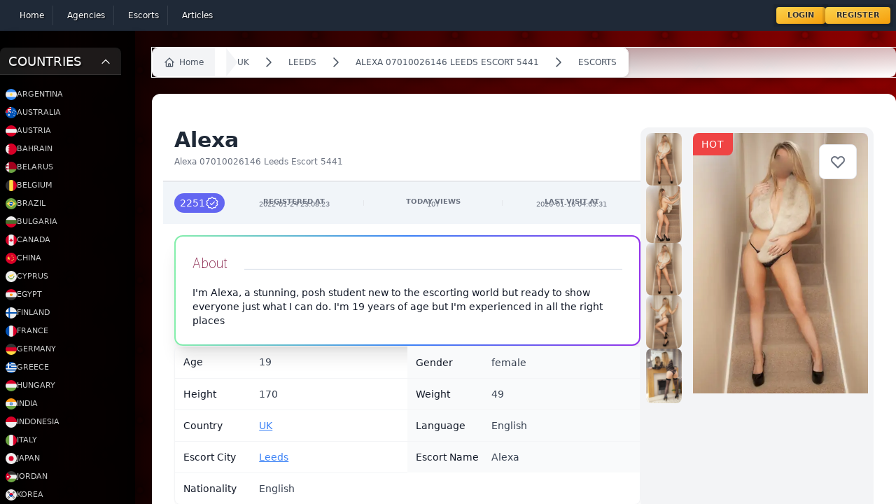

--- FILE ---
content_type: application/javascript; charset=utf-8
request_url: https://escort-gallery.net/build/assets/livewire.esm-DpXKpih4.js
body_size: 63461
content:
var Rs=Object.create,Ga=Object.defineProperty,Ns=Object.getOwnPropertyDescriptor,Ya=Object.getOwnPropertyNames,Ls=Object.getPrototypeOf,Ms=Object.prototype.hasOwnProperty,Jt=(e,r)=>function(){return r||(0,e[Ya(e)[0]])((r={exports:{}}).exports,r),r.exports},js=(e,r,i,a)=>{if(r&&typeof r=="object"||typeof r=="function")for(let s of Ya(r))!Ms.call(e,s)&&s!==i&&Ga(e,s,{get:()=>r[s],enumerable:!(a=Ns(r,s))||a.enumerable});return e},rt=(e,r,i)=>(i=e!=null?Rs(Ls(e)):{},js(r||!e||!e.__esModule?Ga(i,"default",{value:e,enumerable:!0}):i,e)),wt=Jt({"../alpine/packages/alpinejs/dist/module.cjs.js"(e,r){var i=Object.create,a=Object.defineProperty,s=Object.getOwnPropertyDescriptor,l=Object.getOwnPropertyNames,b=Object.getPrototypeOf,v=Object.prototype.hasOwnProperty,D=(t,n)=>function(){return n||(0,t[l(t)[0]])((n={exports:{}}).exports,n),n.exports},V=(t,n)=>{for(var o in n)a(t,o,{get:n[o],enumerable:!0})},ce=(t,n,o,c)=>{if(n&&typeof n=="object"||typeof n=="function")for(let p of l(n))!v.call(t,p)&&p!==o&&a(t,p,{get:()=>n[p],enumerable:!(c=s(n,p))||c.enumerable});return t},se=(t,n,o)=>(o=t!=null?i(b(t)):{},ce(n||!t||!t.__esModule?a(o,"default",{value:t,enumerable:!0}):o,t)),K=t=>ce(a({},"__esModule",{value:!0}),t),Y=D({"node_modules/@vue/shared/dist/shared.cjs.js"(t){Object.defineProperty(t,"__esModule",{value:!0});function n(y,z){const ee=Object.create(null),le=y.split(",");for(let He=0;He<le.length;He++)ee[le[He]]=!0;return z?He=>!!ee[He.toLowerCase()]:He=>!!ee[He]}var o={1:"TEXT",2:"CLASS",4:"STYLE",8:"PROPS",16:"FULL_PROPS",32:"HYDRATE_EVENTS",64:"STABLE_FRAGMENT",128:"KEYED_FRAGMENT",256:"UNKEYED_FRAGMENT",512:"NEED_PATCH",1024:"DYNAMIC_SLOTS",2048:"DEV_ROOT_FRAGMENT",[-1]:"HOISTED",[-2]:"BAIL"},c={1:"STABLE",2:"DYNAMIC",3:"FORWARDED"},p="Infinity,undefined,NaN,isFinite,isNaN,parseFloat,parseInt,decodeURI,decodeURIComponent,encodeURI,encodeURIComponent,Math,Number,Date,Array,Object,Boolean,String,RegExp,Map,Set,JSON,Intl,BigInt",d=n(p),g=2;function x(y,z=0,ee=y.length){let le=y.split(/(\r?\n)/);const He=le.filter((bt,ct)=>ct%2===1);le=le.filter((bt,ct)=>ct%2===0);let tt=0;const vt=[];for(let bt=0;bt<le.length;bt++)if(tt+=le[bt].length+(He[bt]&&He[bt].length||0),tt>=z){for(let ct=bt-g;ct<=bt+g||ee>tt;ct++){if(ct<0||ct>=le.length)continue;const rn=ct+1;vt.push(`${rn}${" ".repeat(Math.max(3-String(rn).length,0))}|  ${le[ct]}`);const Tr=le[ct].length,Mn=He[ct]&&He[ct].length||0;if(ct===bt){const Pr=z-(tt-(Tr+Mn)),vi=Math.max(1,ee>tt?Tr-Pr:ee-z);vt.push("   |  "+" ".repeat(Pr)+"^".repeat(vi))}else if(ct>bt){if(ee>tt){const Pr=Math.max(Math.min(ee-tt,Tr),1);vt.push("   |  "+"^".repeat(Pr))}tt+=Tr+Mn}}break}return vt.join(`
`)}var L="itemscope,allowfullscreen,formnovalidate,ismap,nomodule,novalidate,readonly",Z=n(L),Ne=n(L+",async,autofocus,autoplay,controls,default,defer,disabled,hidden,loop,open,required,reversed,scoped,seamless,checked,muted,multiple,selected"),Qe=/[>/="'\u0009\u000a\u000c\u0020]/,De={};function Ve(y){if(De.hasOwnProperty(y))return De[y];const z=Qe.test(y);return z&&console.error(`unsafe attribute name: ${y}`),De[y]=!z}var Ct={acceptCharset:"accept-charset",className:"class",htmlFor:"for",httpEquiv:"http-equiv"},Dt=n("animation-iteration-count,border-image-outset,border-image-slice,border-image-width,box-flex,box-flex-group,box-ordinal-group,column-count,columns,flex,flex-grow,flex-positive,flex-shrink,flex-negative,flex-order,grid-row,grid-row-end,grid-row-span,grid-row-start,grid-column,grid-column-end,grid-column-span,grid-column-start,font-weight,line-clamp,line-height,opacity,order,orphans,tab-size,widows,z-index,zoom,fill-opacity,flood-opacity,stop-opacity,stroke-dasharray,stroke-dashoffset,stroke-miterlimit,stroke-opacity,stroke-width"),Se=n("accept,accept-charset,accesskey,action,align,allow,alt,async,autocapitalize,autocomplete,autofocus,autoplay,background,bgcolor,border,buffered,capture,challenge,charset,checked,cite,class,code,codebase,color,cols,colspan,content,contenteditable,contextmenu,controls,coords,crossorigin,csp,data,datetime,decoding,default,defer,dir,dirname,disabled,download,draggable,dropzone,enctype,enterkeyhint,for,form,formaction,formenctype,formmethod,formnovalidate,formtarget,headers,height,hidden,high,href,hreflang,http-equiv,icon,id,importance,integrity,ismap,itemprop,keytype,kind,label,lang,language,loading,list,loop,low,manifest,max,maxlength,minlength,media,min,multiple,muted,name,novalidate,open,optimum,pattern,ping,placeholder,poster,preload,radiogroup,readonly,referrerpolicy,rel,required,reversed,rows,rowspan,sandbox,scope,scoped,selected,shape,size,sizes,slot,span,spellcheck,src,srcdoc,srclang,srcset,start,step,style,summary,tabindex,target,title,translate,type,usemap,value,width,wrap");function Ue(y){if(kt(y)){const z={};for(let ee=0;ee<y.length;ee++){const le=y[ee],He=Ue(or(le)?mt(le):le);if(He)for(const tt in He)z[tt]=He[tt]}return z}else if(Bt(y))return y}var Me=/;(?![^(]*\))/g,qe=/:(.+)/;function mt(y){const z={};return y.split(Me).forEach(ee=>{if(ee){const le=ee.split(qe);le.length>1&&(z[le[0].trim()]=le[1].trim())}}),z}function Pt(y){let z="";if(!y)return z;for(const ee in y){const le=y[ee],He=ee.startsWith("--")?ee:Nn(ee);(or(le)||typeof le=="number"&&Dt(He))&&(z+=`${He}:${le};`)}return z}function $t(y){let z="";if(or(y))z=y;else if(kt(y))for(let ee=0;ee<y.length;ee++){const le=$t(y[ee]);le&&(z+=le+" ")}else if(Bt(y))for(const ee in y)y[ee]&&(z+=ee+" ");return z.trim()}var mr="html,body,base,head,link,meta,style,title,address,article,aside,footer,header,h1,h2,h3,h4,h5,h6,hgroup,nav,section,div,dd,dl,dt,figcaption,figure,picture,hr,img,li,main,ol,p,pre,ul,a,b,abbr,bdi,bdo,br,cite,code,data,dfn,em,i,kbd,mark,q,rp,rt,rtc,ruby,s,samp,small,span,strong,sub,sup,time,u,var,wbr,area,audio,map,track,video,embed,object,param,source,canvas,script,noscript,del,ins,caption,col,colgroup,table,thead,tbody,td,th,tr,button,datalist,fieldset,form,input,label,legend,meter,optgroup,option,output,progress,select,textarea,details,dialog,menu,summary,template,blockquote,iframe,tfoot",Jr="svg,animate,animateMotion,animateTransform,circle,clipPath,color-profile,defs,desc,discard,ellipse,feBlend,feColorMatrix,feComponentTransfer,feComposite,feConvolveMatrix,feDiffuseLighting,feDisplacementMap,feDistanceLight,feDropShadow,feFlood,feFuncA,feFuncB,feFuncG,feFuncR,feGaussianBlur,feImage,feMerge,feMergeNode,feMorphology,feOffset,fePointLight,feSpecularLighting,feSpotLight,feTile,feTurbulence,filter,foreignObject,g,hatch,hatchpath,image,line,linearGradient,marker,mask,mesh,meshgradient,meshpatch,meshrow,metadata,mpath,path,pattern,polygon,polyline,radialGradient,rect,set,solidcolor,stop,switch,symbol,text,textPath,title,tspan,unknown,use,view",Gr="area,base,br,col,embed,hr,img,input,link,meta,param,source,track,wbr",vr=n(mr),ai=n(Jr),br=n(Gr),oi=/["'&<>]/;function si(y){const z=""+y,ee=oi.exec(z);if(!ee)return z;let le="",He,tt,vt=0;for(tt=ee.index;tt<z.length;tt++){switch(z.charCodeAt(tt)){case 34:He="&quot;";break;case 38:He="&amp;";break;case 39:He="&#39;";break;case 60:He="&lt;";break;case 62:He="&gt;";break;default:continue}vt!==tt&&(le+=z.substring(vt,tt)),vt=tt+1,le+=He}return vt!==tt?le+z.substring(vt,tt):le}var yn=/^-?>|<!--|-->|--!>|<!-$/g;function li(y){return y.replace(yn,"")}function ui(y,z){if(y.length!==z.length)return!1;let ee=!0;for(let le=0;ee&&le<y.length;le++)ee=yr(y[le],z[le]);return ee}function yr(y,z){if(y===z)return!0;let ee=Zr(y),le=Zr(z);if(ee||le)return ee&&le?y.getTime()===z.getTime():!1;if(ee=kt(y),le=kt(z),ee||le)return ee&&le?ui(y,z):!1;if(ee=Bt(y),le=Bt(z),ee||le){if(!ee||!le)return!1;const He=Object.keys(y).length,tt=Object.keys(z).length;if(He!==tt)return!1;for(const vt in y){const bt=y.hasOwnProperty(vt),ct=z.hasOwnProperty(vt);if(bt&&!ct||!bt&&ct||!yr(y[vt],z[vt]))return!1}}return String(y)===String(z)}function _n(y,z){return y.findIndex(ee=>yr(ee,z))}var wn=y=>y==null?"":Bt(y)?JSON.stringify(y,ci,2):String(y),ci=(y,z)=>ar(z)?{[`Map(${z.size})`]:[...z.entries()].reduce((ee,[le,He])=>(ee[`${le} =>`]=He,ee),{})}:Rt(z)?{[`Set(${z.size})`]:[...z.values()]}:Bt(z)&&!kt(z)&&!Cn(z)?String(z):z,fi=["bigInt","optionalChaining","nullishCoalescingOperator"],Yr=Object.freeze({}),Xr=Object.freeze([]),Qr=()=>{},_r=()=>!1,wr=/^on[^a-z]/,xr=y=>wr.test(y),Sr=y=>y.startsWith("onUpdate:"),xn=Object.assign,Sn=(y,z)=>{const ee=y.indexOf(z);ee>-1&&y.splice(ee,1)},En=Object.prototype.hasOwnProperty,On=(y,z)=>En.call(y,z),kt=Array.isArray,ar=y=>sr(y)==="[object Map]",Rt=y=>sr(y)==="[object Set]",Zr=y=>y instanceof Date,en=y=>typeof y=="function",or=y=>typeof y=="string",di=y=>typeof y=="symbol",Bt=y=>y!==null&&typeof y=="object",Er=y=>Bt(y)&&en(y.then)&&en(y.catch),An=Object.prototype.toString,sr=y=>An.call(y),pi=y=>sr(y).slice(8,-1),Cn=y=>sr(y)==="[object Object]",Tn=y=>or(y)&&y!=="NaN"&&y[0]!=="-"&&""+parseInt(y,10)===y,Pn=n(",key,ref,onVnodeBeforeMount,onVnodeMounted,onVnodeBeforeUpdate,onVnodeUpdated,onVnodeBeforeUnmount,onVnodeUnmounted"),lr=y=>{const z=Object.create(null);return ee=>z[ee]||(z[ee]=y(ee))},kn=/-(\w)/g,Rn=lr(y=>y.replace(kn,(z,ee)=>ee?ee.toUpperCase():"")),hi=/\B([A-Z])/g,Nn=lr(y=>y.replace(hi,"-$1").toLowerCase()),ur=lr(y=>y.charAt(0).toUpperCase()+y.slice(1)),gi=lr(y=>y?`on${ur(y)}`:""),tn=(y,z)=>y!==z&&(y===y||z===z),mi=(y,z)=>{for(let ee=0;ee<y.length;ee++)y[ee](z)},Or=(y,z,ee)=>{Object.defineProperty(y,z,{configurable:!0,enumerable:!1,value:ee})},Ar=y=>{const z=parseFloat(y);return isNaN(z)?y:z},Cr,Ln=()=>Cr||(Cr=typeof globalThis<"u"?globalThis:typeof self<"u"?self:typeof window<"u"?window:typeof global<"u"?global:{});t.EMPTY_ARR=Xr,t.EMPTY_OBJ=Yr,t.NO=_r,t.NOOP=Qr,t.PatchFlagNames=o,t.babelParserDefaultPlugins=fi,t.camelize=Rn,t.capitalize=ur,t.def=Or,t.escapeHtml=si,t.escapeHtmlComment=li,t.extend=xn,t.generateCodeFrame=x,t.getGlobalThis=Ln,t.hasChanged=tn,t.hasOwn=On,t.hyphenate=Nn,t.invokeArrayFns=mi,t.isArray=kt,t.isBooleanAttr=Ne,t.isDate=Zr,t.isFunction=en,t.isGloballyWhitelisted=d,t.isHTMLTag=vr,t.isIntegerKey=Tn,t.isKnownAttr=Se,t.isMap=ar,t.isModelListener=Sr,t.isNoUnitNumericStyleProp=Dt,t.isObject=Bt,t.isOn=xr,t.isPlainObject=Cn,t.isPromise=Er,t.isReservedProp=Pn,t.isSSRSafeAttrName=Ve,t.isSVGTag=ai,t.isSet=Rt,t.isSpecialBooleanAttr=Z,t.isString=or,t.isSymbol=di,t.isVoidTag=br,t.looseEqual=yr,t.looseIndexOf=_n,t.makeMap=n,t.normalizeClass=$t,t.normalizeStyle=Ue,t.objectToString=An,t.parseStringStyle=mt,t.propsToAttrMap=Ct,t.remove=Sn,t.slotFlagsText=c,t.stringifyStyle=Pt,t.toDisplayString=wn,t.toHandlerKey=gi,t.toNumber=Ar,t.toRawType=pi,t.toTypeString=sr}}),E=D({"node_modules/@vue/shared/index.js"(t,n){n.exports=Y()}}),m=D({"node_modules/@vue/reactivity/dist/reactivity.cjs.js"(t){Object.defineProperty(t,"__esModule",{value:!0});var n=E(),o=new WeakMap,c=[],p,d=Symbol("iterate"),g=Symbol("Map key iterate");function x(u){return u&&u._isEffect===!0}function L(u,T=n.EMPTY_OBJ){x(u)&&(u=u.raw);const R=Qe(u,T);return T.lazy||R(),R}function Z(u){u.active&&(De(u),u.options.onStop&&u.options.onStop(),u.active=!1)}var Ne=0;function Qe(u,T){const R=function(){if(!R.active)return u();if(!c.includes(R)){De(R);try{return Se(),c.push(R),p=R,u()}finally{c.pop(),Ue(),p=c[c.length-1]}}};return R.id=Ne++,R.allowRecurse=!!T.allowRecurse,R._isEffect=!0,R.active=!0,R.raw=u,R.deps=[],R.options=T,R}function De(u){const{deps:T}=u;if(T.length){for(let R=0;R<T.length;R++)T[R].delete(u);T.length=0}}var Ve=!0,Ct=[];function Dt(){Ct.push(Ve),Ve=!1}function Se(){Ct.push(Ve),Ve=!0}function Ue(){const u=Ct.pop();Ve=u===void 0?!0:u}function Me(u,T,R){if(!Ve||p===void 0)return;let ie=o.get(u);ie||o.set(u,ie=new Map);let J=ie.get(R);J||ie.set(R,J=new Set),J.has(p)||(J.add(p),p.deps.push(J),p.options.onTrack&&p.options.onTrack({effect:p,target:u,type:T,key:R}))}function qe(u,T,R,ie,J,me){const je=o.get(u);if(!je)return;const it=new Set,yt=ht=>{ht&&ht.forEach(Nt=>{(Nt!==p||Nt.allowRecurse)&&it.add(Nt)})};if(T==="clear")je.forEach(yt);else if(R==="length"&&n.isArray(u))je.forEach((ht,Nt)=>{(Nt==="length"||Nt>=ie)&&yt(ht)});else switch(R!==void 0&&yt(je.get(R)),T){case"add":n.isArray(u)?n.isIntegerKey(R)&&yt(je.get("length")):(yt(je.get(d)),n.isMap(u)&&yt(je.get(g)));break;case"delete":n.isArray(u)||(yt(je.get(d)),n.isMap(u)&&yt(je.get(g)));break;case"set":n.isMap(u)&&yt(je.get(d));break}const nn=ht=>{ht.options.onTrigger&&ht.options.onTrigger({effect:ht,target:u,key:R,type:T,newValue:ie,oldValue:J,oldTarget:me}),ht.options.scheduler?ht.options.scheduler(ht):ht()};it.forEach(nn)}var mt=n.makeMap("__proto__,__v_isRef,__isVue"),Pt=new Set(Object.getOwnPropertyNames(Symbol).map(u=>Symbol[u]).filter(n.isSymbol)),$t=br(),mr=br(!1,!0),Jr=br(!0),Gr=br(!0,!0),vr=ai();function ai(){const u={};return["includes","indexOf","lastIndexOf"].forEach(T=>{u[T]=function(...R){const ie=y(this);for(let me=0,je=this.length;me<je;me++)Me(ie,"get",me+"");const J=ie[T](...R);return J===-1||J===!1?ie[T](...R.map(y)):J}}),["push","pop","shift","unshift","splice"].forEach(T=>{u[T]=function(...R){Dt();const ie=y(this)[T].apply(this,R);return Ue(),ie}}),u}function br(u=!1,T=!1){return function(ie,J,me){if(J==="__v_isReactive")return!u;if(J==="__v_isReadonly")return u;if(J==="__v_raw"&&me===(u?T?Rn:kn:T?lr:Pn).get(ie))return ie;const je=n.isArray(ie);if(!u&&je&&n.hasOwn(vr,J))return Reflect.get(vr,J,me);const it=Reflect.get(ie,J,me);return(n.isSymbol(J)?Pt.has(J):mt(J))||(u||Me(ie,"get",J),T)?it:le(it)?!je||!n.isIntegerKey(J)?it.value:it:n.isObject(it)?u?tn(it):ur(it):it}}var oi=yn(),si=yn(!0);function yn(u=!1){return function(R,ie,J,me){let je=R[ie];if(!u&&(J=y(J),je=y(je),!n.isArray(R)&&le(je)&&!le(J)))return je.value=J,!0;const it=n.isArray(R)&&n.isIntegerKey(ie)?Number(ie)<R.length:n.hasOwn(R,ie),yt=Reflect.set(R,ie,J,me);return R===y(me)&&(it?n.hasChanged(J,je)&&qe(R,"set",ie,J,je):qe(R,"add",ie,J)),yt}}function li(u,T){const R=n.hasOwn(u,T),ie=u[T],J=Reflect.deleteProperty(u,T);return J&&R&&qe(u,"delete",T,void 0,ie),J}function ui(u,T){const R=Reflect.has(u,T);return(!n.isSymbol(T)||!Pt.has(T))&&Me(u,"has",T),R}function yr(u){return Me(u,"iterate",n.isArray(u)?"length":d),Reflect.ownKeys(u)}var _n={get:$t,set:oi,deleteProperty:li,has:ui,ownKeys:yr},wn={get:Jr,set(u,T){return console.warn(`Set operation on key "${String(T)}" failed: target is readonly.`,u),!0},deleteProperty(u,T){return console.warn(`Delete operation on key "${String(T)}" failed: target is readonly.`,u),!0}},ci=n.extend({},_n,{get:mr,set:si}),fi=n.extend({},wn,{get:Gr}),Yr=u=>n.isObject(u)?ur(u):u,Xr=u=>n.isObject(u)?tn(u):u,Qr=u=>u,_r=u=>Reflect.getPrototypeOf(u);function wr(u,T,R=!1,ie=!1){u=u.__v_raw;const J=y(u),me=y(T);T!==me&&!R&&Me(J,"get",T),!R&&Me(J,"get",me);const{has:je}=_r(J),it=ie?Qr:R?Xr:Yr;if(je.call(J,T))return it(u.get(T));if(je.call(J,me))return it(u.get(me));u!==J&&u.get(T)}function xr(u,T=!1){const R=this.__v_raw,ie=y(R),J=y(u);return u!==J&&!T&&Me(ie,"has",u),!T&&Me(ie,"has",J),u===J?R.has(u):R.has(u)||R.has(J)}function Sr(u,T=!1){return u=u.__v_raw,!T&&Me(y(u),"iterate",d),Reflect.get(u,"size",u)}function xn(u){u=y(u);const T=y(this);return _r(T).has.call(T,u)||(T.add(u),qe(T,"add",u,u)),this}function Sn(u,T){T=y(T);const R=y(this),{has:ie,get:J}=_r(R);let me=ie.call(R,u);me?Tn(R,ie,u):(u=y(u),me=ie.call(R,u));const je=J.call(R,u);return R.set(u,T),me?n.hasChanged(T,je)&&qe(R,"set",u,T,je):qe(R,"add",u,T),this}function En(u){const T=y(this),{has:R,get:ie}=_r(T);let J=R.call(T,u);J?Tn(T,R,u):(u=y(u),J=R.call(T,u));const me=ie?ie.call(T,u):void 0,je=T.delete(u);return J&&qe(T,"delete",u,void 0,me),je}function On(){const u=y(this),T=u.size!==0,R=n.isMap(u)?new Map(u):new Set(u),ie=u.clear();return T&&qe(u,"clear",void 0,void 0,R),ie}function kt(u,T){return function(ie,J){const me=this,je=me.__v_raw,it=y(je),yt=T?Qr:u?Xr:Yr;return!u&&Me(it,"iterate",d),je.forEach((nn,ht)=>ie.call(J,yt(nn),yt(ht),me))}}function ar(u,T,R){return function(...ie){const J=this.__v_raw,me=y(J),je=n.isMap(me),it=u==="entries"||u===Symbol.iterator&&je,yt=u==="keys"&&je,nn=J[u](...ie),ht=R?Qr:T?Xr:Yr;return!T&&Me(me,"iterate",yt?g:d),{next(){const{value:Nt,done:bi}=nn.next();return bi?{value:Nt,done:bi}:{value:it?[ht(Nt[0]),ht(Nt[1])]:ht(Nt),done:bi}},[Symbol.iterator](){return this}}}}function Rt(u){return function(...T){{const R=T[0]?`on key "${T[0]}" `:"";console.warn(`${n.capitalize(u)} operation ${R}failed: target is readonly.`,y(this))}return u==="delete"?!1:this}}function Zr(){const u={get(me){return wr(this,me)},get size(){return Sr(this)},has:xr,add:xn,set:Sn,delete:En,clear:On,forEach:kt(!1,!1)},T={get(me){return wr(this,me,!1,!0)},get size(){return Sr(this)},has:xr,add:xn,set:Sn,delete:En,clear:On,forEach:kt(!1,!0)},R={get(me){return wr(this,me,!0)},get size(){return Sr(this,!0)},has(me){return xr.call(this,me,!0)},add:Rt("add"),set:Rt("set"),delete:Rt("delete"),clear:Rt("clear"),forEach:kt(!0,!1)},ie={get(me){return wr(this,me,!0,!0)},get size(){return Sr(this,!0)},has(me){return xr.call(this,me,!0)},add:Rt("add"),set:Rt("set"),delete:Rt("delete"),clear:Rt("clear"),forEach:kt(!0,!0)};return["keys","values","entries",Symbol.iterator].forEach(me=>{u[me]=ar(me,!1,!1),R[me]=ar(me,!0,!1),T[me]=ar(me,!1,!0),ie[me]=ar(me,!0,!0)}),[u,R,T,ie]}var[en,or,di,Bt]=Zr();function Er(u,T){const R=T?u?Bt:di:u?or:en;return(ie,J,me)=>J==="__v_isReactive"?!u:J==="__v_isReadonly"?u:J==="__v_raw"?ie:Reflect.get(n.hasOwn(R,J)&&J in ie?R:ie,J,me)}var An={get:Er(!1,!1)},sr={get:Er(!1,!0)},pi={get:Er(!0,!1)},Cn={get:Er(!0,!0)};function Tn(u,T,R){const ie=y(R);if(ie!==R&&T.call(u,ie)){const J=n.toRawType(u);console.warn(`Reactive ${J} contains both the raw and reactive versions of the same object${J==="Map"?" as keys":""}, which can lead to inconsistencies. Avoid differentiating between the raw and reactive versions of an object and only use the reactive version if possible.`)}}var Pn=new WeakMap,lr=new WeakMap,kn=new WeakMap,Rn=new WeakMap;function hi(u){switch(u){case"Object":case"Array":return 1;case"Map":case"Set":case"WeakMap":case"WeakSet":return 2;default:return 0}}function Nn(u){return u.__v_skip||!Object.isExtensible(u)?0:hi(n.toRawType(u))}function ur(u){return u&&u.__v_isReadonly?u:Or(u,!1,_n,An,Pn)}function gi(u){return Or(u,!1,ci,sr,lr)}function tn(u){return Or(u,!0,wn,pi,kn)}function mi(u){return Or(u,!0,fi,Cn,Rn)}function Or(u,T,R,ie,J){if(!n.isObject(u))return console.warn(`value cannot be made reactive: ${String(u)}`),u;if(u.__v_raw&&!(T&&u.__v_isReactive))return u;const me=J.get(u);if(me)return me;const je=Nn(u);if(je===0)return u;const it=new Proxy(u,je===2?ie:R);return J.set(u,it),it}function Ar(u){return Cr(u)?Ar(u.__v_raw):!!(u&&u.__v_isReactive)}function Cr(u){return!!(u&&u.__v_isReadonly)}function Ln(u){return Ar(u)||Cr(u)}function y(u){return u&&y(u.__v_raw)||u}function z(u){return n.def(u,"__v_skip",!0),u}var ee=u=>n.isObject(u)?ur(u):u;function le(u){return!!(u&&u.__v_isRef===!0)}function He(u){return bt(u)}function tt(u){return bt(u,!0)}var vt=class{constructor(u,T=!1){this._shallow=T,this.__v_isRef=!0,this._rawValue=T?u:y(u),this._value=T?u:ee(u)}get value(){return Me(y(this),"get","value"),this._value}set value(u){u=this._shallow?u:y(u),n.hasChanged(u,this._rawValue)&&(this._rawValue=u,this._value=this._shallow?u:ee(u),qe(y(this),"set","value",u))}};function bt(u,T=!1){return le(u)?u:new vt(u,T)}function ct(u){qe(y(u),"set","value",u.value)}function rn(u){return le(u)?u.value:u}var Tr={get:(u,T,R)=>rn(Reflect.get(u,T,R)),set:(u,T,R,ie)=>{const J=u[T];return le(J)&&!le(R)?(J.value=R,!0):Reflect.set(u,T,R,ie)}};function Mn(u){return Ar(u)?u:new Proxy(u,Tr)}var Pr=class{constructor(u){this.__v_isRef=!0;const{get:T,set:R}=u(()=>Me(this,"get","value"),()=>qe(this,"set","value"));this._get=T,this._set=R}get value(){return this._get()}set value(u){this._set(u)}};function vi(u){return new Pr(u)}function Cs(u){Ln(u)||console.warn("toRefs() expects a reactive object but received a plain one.");const T=n.isArray(u)?new Array(u.length):{};for(const R in u)T[R]=ma(u,R);return T}var Ts=class{constructor(u,T){this._object=u,this._key=T,this.__v_isRef=!0}get value(){return this._object[this._key]}set value(u){this._object[this._key]=u}};function ma(u,T){return le(u[T])?u[T]:new Ts(u,T)}var Ps=class{constructor(u,T,R){this._setter=T,this._dirty=!0,this.__v_isRef=!0,this.effect=L(u,{lazy:!0,scheduler:()=>{this._dirty||(this._dirty=!0,qe(y(this),"set","value"))}}),this.__v_isReadonly=R}get value(){const u=y(this);return u._dirty&&(u._value=this.effect(),u._dirty=!1),Me(u,"get","value"),u._value}set value(u){this._setter(u)}};function ks(u){let T,R;return n.isFunction(u)?(T=u,R=()=>{console.warn("Write operation failed: computed value is readonly")}):(T=u.get,R=u.set),new Ps(T,R,n.isFunction(u)||!u.set)}t.ITERATE_KEY=d,t.computed=ks,t.customRef=vi,t.effect=L,t.enableTracking=Se,t.isProxy=Ln,t.isReactive=Ar,t.isReadonly=Cr,t.isRef=le,t.markRaw=z,t.pauseTracking=Dt,t.proxyRefs=Mn,t.reactive=ur,t.readonly=tn,t.ref=He,t.resetTracking=Ue,t.shallowReactive=gi,t.shallowReadonly=mi,t.shallowRef=tt,t.stop=Z,t.toRaw=y,t.toRef=ma,t.toRefs=Cs,t.track=Me,t.trigger=qe,t.triggerRef=ct,t.unref=rn}}),_=D({"node_modules/@vue/reactivity/index.js"(t,n){n.exports=m()}}),O={};V(O,{Alpine:()=>ga,default:()=>As}),r.exports=K(O);var k=!1,j=!1,U=[],ke=-1;function I(t){A(t)}function A(t){U.includes(t)||U.push(t),te()}function N(t){let n=U.indexOf(t);n!==-1&&n>ke&&U.splice(n,1)}function te(){!j&&!k&&(k=!0,queueMicrotask(ye))}function ye(){k=!1,j=!0;for(let t=0;t<U.length;t++)U[t](),ke=t;U.length=0,ke=-1,j=!1}var Ae,Q,Pe,Je,Ge=!0;function pt(t){Ge=!1,t(),Ge=!0}function st(t){Ae=t.reactive,Pe=t.release,Q=n=>t.effect(n,{scheduler:o=>{Ge?I(o):o()}}),Je=t.raw}function dt(t){Q=t}function xt(t){let n=()=>{};return[c=>{let p=Q(c);return t._x_effects||(t._x_effects=new Set,t._x_runEffects=()=>{t._x_effects.forEach(d=>d())}),t._x_effects.add(p),n=()=>{p!==void 0&&(t._x_effects.delete(p),Pe(p))},p},()=>{n()}]}function Et(t,n){let o=!0,c,p=Q(()=>{let d=t();JSON.stringify(d),o?c=d:queueMicrotask(()=>{n(d,c),c=d}),o=!1});return()=>Pe(p)}function we(t,n,o={}){t.dispatchEvent(new CustomEvent(n,{detail:o,bubbles:!0,composed:!0,cancelable:!0}))}function ue(t,n){if(typeof ShadowRoot=="function"&&t instanceof ShadowRoot){Array.from(t.children).forEach(p=>ue(p,n));return}let o=!1;if(n(t,()=>o=!0),o)return;let c=t.firstElementChild;for(;c;)ue(c,n),c=c.nextElementSibling}function fe(t,...n){console.warn(`Alpine Warning: ${t}`,...n)}var Ee=!1;function ve(){Ee&&fe("Alpine has already been initialized on this page. Calling Alpine.start() more than once can cause problems."),Ee=!0,document.body||fe("Unable to initialize. Trying to load Alpine before `<body>` is available. Did you forget to add `defer` in Alpine's `<script>` tag?"),we(document,"alpine:init"),we(document,"alpine:initializing"),Ot(),he(n=>P(n,ue)),$(n=>M(n)),W((n,o)=>{et(n,o).forEach(c=>c())});let t=n=>!pe(n.parentElement,!0);Array.from(document.querySelectorAll(re().join(","))).filter(t).forEach(n=>{P(n)}),we(document,"alpine:initialized")}var X=[],We=[];function H(){return X.map(t=>t())}function re(){return X.concat(We).map(t=>t())}function _e(t){X.push(t)}function Be(t){We.push(t)}function pe(t,n=!1){return ne(t,o=>{if((n?re():H()).some(p=>o.matches(p)))return!0})}function ne(t,n){if(t){if(n(t))return t;if(t._x_teleportBack&&(t=t._x_teleportBack),!!t.parentElement)return ne(t.parentElement,n)}}function gt(t){return H().some(n=>t.matches(n))}var Ye=[];function Oe(t){Ye.push(t)}function P(t,n=ue,o=()=>{}){gr(()=>{n(t,(c,p)=>{o(c,p),Ye.forEach(d=>d(c,p)),et(c,c.attributes).forEach(d=>d()),c._x_ignore&&p()})})}function M(t,n=ue){n(t,o=>{$e(o),Te(o)})}var de=[],q=[],Ke=[];function he(t){Ke.push(t)}function $(t,n){typeof n=="function"?(t._x_cleanups||(t._x_cleanups=[]),t._x_cleanups.push(n)):(n=t,q.push(n))}function W(t){de.push(t)}function ge(t,n,o){t._x_attributeCleanups||(t._x_attributeCleanups={}),t._x_attributeCleanups[n]||(t._x_attributeCleanups[n]=[]),t._x_attributeCleanups[n].push(o)}function $e(t,n){t._x_attributeCleanups&&Object.entries(t._x_attributeCleanups).forEach(([o,c])=>{(n===void 0||n.includes(o))&&(c.forEach(p=>p()),delete t._x_attributeCleanups[o])})}function Te(t){if(t._x_cleanups)for(;t._x_cleanups.length;)t._x_cleanups.pop()()}var at=new MutationObserver($r),nt=!1;function Ot(){at.observe(document,{subtree:!0,childList:!0,attributes:!0,attributeOldValue:!0}),nt=!0}function Mt(){Dr(),at.disconnect(),nt=!1}var jt=[];function Dr(){let t=at.takeRecords();jt.push(()=>t.length>0&&$r(t));let n=jt.length;queueMicrotask(()=>{if(jt.length===n)for(;jt.length>0;)jt.shift()()})}function Ze(t){if(!nt)return t();Mt();let n=t();return Ot(),n}var Ut=!1,Zt=[];function ln(){Ut=!0}function qn(){Ut=!1,$r(Zt),Zt=[]}function $r(t){if(Ut){Zt=Zt.concat(t);return}let n=new Set,o=new Set,c=new Map,p=new Map;for(let d=0;d<t.length;d++)if(!t[d].target._x_ignoreMutationObserver&&(t[d].type==="childList"&&(t[d].addedNodes.forEach(g=>g.nodeType===1&&n.add(g)),t[d].removedNodes.forEach(g=>g.nodeType===1&&o.add(g))),t[d].type==="attributes")){let g=t[d].target,x=t[d].attributeName,L=t[d].oldValue,Z=()=>{c.has(g)||c.set(g,[]),c.get(g).push({name:x,value:g.getAttribute(x)})},Ne=()=>{p.has(g)||p.set(g,[]),p.get(g).push(x)};g.hasAttribute(x)&&L===null?Z():g.hasAttribute(x)?(Ne(),Z()):Ne()}p.forEach((d,g)=>{$e(g,d)}),c.forEach((d,g)=>{de.forEach(x=>x(g,d))});for(let d of o)n.has(d)||(q.forEach(g=>g(d)),M(d));n.forEach(d=>{d._x_ignoreSelf=!0,d._x_ignore=!0});for(let d of n)o.has(d)||d.isConnected&&(delete d._x_ignoreSelf,delete d._x_ignore,Ke.forEach(g=>g(d)),d._x_ignore=!0,d._x_ignoreSelf=!0);n.forEach(d=>{delete d._x_ignoreSelf,delete d._x_ignore}),n=null,o=null,c=null,p=null}function un(t){return Gt(qt(t))}function er(t,n,o){return t._x_dataStack=[n,...qt(o||t)],()=>{t._x_dataStack=t._x_dataStack.filter(c=>c!==n)}}function qt(t){return t._x_dataStack?t._x_dataStack:typeof ShadowRoot=="function"&&t instanceof ShadowRoot?qt(t.host):t.parentNode?qt(t.parentNode):[]}function Gt(t){return new Proxy({objects:t},Hn)}var Hn={ownKeys({objects:t}){return Array.from(new Set(t.flatMap(n=>Object.keys(n))))},has({objects:t},n){return n==Symbol.unscopables?!1:t.some(o=>Object.prototype.hasOwnProperty.call(o,n)||Reflect.has(o,n))},get({objects:t},n,o){return n=="toJSON"?Wn:Reflect.get(t.find(c=>Reflect.has(c,n))||{},n,o)},set({objects:t},n,o,c){const p=t.find(g=>Object.prototype.hasOwnProperty.call(g,n))||t[t.length-1],d=Object.getOwnPropertyDescriptor(p,n);return d!=null&&d.set&&(d!=null&&d.get)?Reflect.set(p,n,o,c):Reflect.set(p,n,o)}};function Wn(){return Reflect.ownKeys(this).reduce((n,o)=>(n[o]=Reflect.get(this,o),n),{})}function cn(t){let n=c=>typeof c=="object"&&!Array.isArray(c)&&c!==null,o=(c,p="")=>{Object.entries(Object.getOwnPropertyDescriptors(c)).forEach(([d,{value:g,enumerable:x}])=>{if(x===!1||g===void 0||typeof g=="object"&&g!==null&&g.__v_skip)return;let L=p===""?d:`${p}.${d}`;typeof g=="object"&&g!==null&&g._x_interceptor?c[d]=g.initialize(t,L,d):n(g)&&g!==c&&!(g instanceof Element)&&o(g,L)})};return o(t)}function fn(t,n=()=>{}){let o={initialValue:void 0,_x_interceptor:!0,initialize(c,p,d){return t(this.initialValue,()=>zn(c,p),g=>Br(c,p,g),p,d)}};return n(o),c=>{if(typeof c=="object"&&c!==null&&c._x_interceptor){let p=o.initialize.bind(o);o.initialize=(d,g,x)=>{let L=c.initialize(d,g,x);return o.initialValue=L,p(d,g,x)}}else o.initialValue=c;return o}}function zn(t,n){return n.split(".").reduce((o,c)=>o[c],t)}function Br(t,n,o){if(typeof n=="string"&&(n=n.split(".")),n.length===1)t[n[0]]=o;else{if(n.length===0)throw error;return t[n[0]]||(t[n[0]]={}),Br(t[n[0]],n.slice(1),o)}}var Ur={};function At(t,n){Ur[t]=n}function hr(t,n){return Object.entries(Ur).forEach(([o,c])=>{let p=null;function d(){if(p)return p;{let[g,x]=Yt(n);return p={interceptor:fn,...g},$(n,x),p}}Object.defineProperty(t,`$${o}`,{get(){return c(n,d())},enumerable:!1})}),t}function Kn(t,n,o,...c){try{return o(...c)}catch(p){f(p,t,n)}}function f(t,n,o=void 0){t=Object.assign(t??{message:"No error message given."},{el:n,expression:o}),console.warn(`Alpine Expression Error: ${t.message}

${o?'Expression: "'+o+`"

`:""}`,n),setTimeout(()=>{throw t},0)}var h=!0;function w(t){let n=h;h=!1;let o=t();return h=n,o}function S(t,n,o={}){let c;return C(t,n)(p=>c=p,o),c}function C(...t){return F(...t)}var F=G;function B(t){F=t}function G(t,n){let o={};hr(o,t);let c=[o,...qt(t)],p=typeof n=="function"?ae(c,n):Re(c,n,t);return Kn.bind(null,t,n,p)}function ae(t,n){return(o=()=>{},{scope:c={},params:p=[]}={})=>{let d=n.apply(Gt([c,...t]),p);Ie(o,d)}}var oe={};function Le(t,n){if(oe[t])return oe[t];let o=Object.getPrototypeOf(async function(){}).constructor,c=/^[\n\s]*if.*\(.*\)/.test(t.trim())||/^(let|const)\s/.test(t.trim())?`(async()=>{ ${t} })()`:t,d=(()=>{try{let g=new o(["__self","scope"],`with (scope) { __self.result = ${c} }; __self.finished = true; return __self.result;`);return Object.defineProperty(g,"name",{value:`[Alpine] ${t}`}),g}catch(g){return f(g,n,t),Promise.resolve()}})();return oe[t]=d,d}function Re(t,n,o){let c=Le(n,o);return(p=()=>{},{scope:d={},params:g=[]}={})=>{c.result=void 0,c.finished=!1;let x=Gt([d,...t]);if(typeof c=="function"){let L=c(c,x).catch(Z=>f(Z,o,n));c.finished?(Ie(p,c.result,x,g,o),c.result=void 0):L.then(Z=>{Ie(p,Z,x,g,o)}).catch(Z=>f(Z,o,n)).finally(()=>c.result=void 0)}}}function Ie(t,n,o,c,p){if(h&&typeof n=="function"){let d=n.apply(o,c);d instanceof Promise?d.then(g=>Ie(t,g,o,c)).catch(g=>f(g,p,n)):t(d)}else typeof n=="object"&&n instanceof Promise?n.then(d=>t(d)):t(n)}var xe="x-";function Ce(t=""){return xe+t}function Fe(t){xe=t}var Xe={};function be(t,n){return Xe[t]=n,{before(o){if(!Xe[o]){console.warn(String.raw`Cannot find directive \`${o}\`. \`${t}\` will use the default order of execution`);return}const c=rr.indexOf(o);rr.splice(c>=0?c:rr.indexOf("DEFAULT"),0,t)}}}function et(t,n,o){if(n=Array.from(n),t._x_virtualDirectives){let d=Object.entries(t._x_virtualDirectives).map(([x,L])=>({name:x,value:L})),g=ut(d);d=d.map(x=>g.find(L=>L.name===x.name)?{name:`x-bind:${x.name}`,value:`"${x.value}"`}:x),n=n.concat(d)}let c={};return n.map(Ft((d,g)=>c[d]=g)).filter(Wt).map(tr(c,o)).sort(ko).map(d=>dn(t,d))}function ut(t){return Array.from(t).map(Ft()).filter(n=>!Wt(n))}var St=!1,ot=new Map,It=Symbol();function gr(t){St=!0;let n=Symbol();It=n,ot.set(n,[]);let o=()=>{for(;ot.get(n).length;)ot.get(n).shift()();ot.delete(n)},c=()=>{St=!1,o()};t(o),c()}function Yt(t){let n=[],o=x=>n.push(x),[c,p]=xt(t);return n.push(p),[{Alpine:Vr,effect:c,cleanup:o,evaluateLater:C.bind(C,t),evaluate:S.bind(S,t)},()=>n.forEach(x=>x())]}function dn(t,n){let o=()=>{},c=Xe[n.type]||o,[p,d]=Yt(t);ge(t,n.original,d);let g=()=>{t._x_ignore||t._x_ignoreSelf||(c.inline&&c.inline(t,n,p),c=c.bind(c,t,n,p),St?ot.get(It).push(c):c())};return g.runCleanups=d,g}var qr=(t,n)=>({name:o,value:c})=>(o.startsWith(t)&&(o=o.replace(t,n)),{name:o,value:c}),Hr=t=>t;function Ft(t=()=>{}){return({name:n,value:o})=>{let{name:c,value:p}=Wr.reduce((d,g)=>g(d),{name:n,value:o});return c!==n&&t(c,n),{name:c,value:p}}}var Wr=[];function Ht(t){Wr.push(t)}function Wt({name:t}){return zt().test(t)}var zt=()=>new RegExp(`^${xe}([^:^.]+)\\b`);function tr(t,n){return({name:o,value:c})=>{let p=o.match(zt()),d=o.match(/:([a-zA-Z0-9\-_:]+)/),g=o.match(/\.[^.\]]+(?=[^\]]*$)/g)||[],x=n||t[o]||o;return{type:p?p[1]:null,value:d?d[1]:null,modifiers:g.map(L=>L.replace(".","")),expression:c,original:x}}}var zr="DEFAULT",rr=["ignore","ref","data","id","anchor","bind","init","for","model","modelable","transition","show","if",zr,"teleport"];function ko(t,n){let o=rr.indexOf(t.type)===-1?zr:t.type,c=rr.indexOf(n.type)===-1?zr:n.type;return rr.indexOf(o)-rr.indexOf(c)}var Vn=[],Jn=!1;function Gn(t=()=>{}){return queueMicrotask(()=>{Jn||setTimeout(()=>{Yn()})}),new Promise(n=>{Vn.push(()=>{t(),n()})})}function Yn(){for(Jn=!1;Vn.length;)Vn.shift()()}function Ro(){Jn=!0}function Xn(t,n){return Array.isArray(n)?Hi(t,n.join(" ")):typeof n=="object"&&n!==null?No(t,n):typeof n=="function"?Xn(t,n()):Hi(t,n)}function Hi(t,n){let o=p=>p.split(" ").filter(d=>!t.classList.contains(d)).filter(Boolean),c=p=>(t.classList.add(...p),()=>{t.classList.remove(...p)});return n=n===!0?n="":n||"",c(o(n))}function No(t,n){let o=x=>x.split(" ").filter(Boolean),c=Object.entries(n).flatMap(([x,L])=>L?o(x):!1).filter(Boolean),p=Object.entries(n).flatMap(([x,L])=>L?!1:o(x)).filter(Boolean),d=[],g=[];return p.forEach(x=>{t.classList.contains(x)&&(t.classList.remove(x),g.push(x))}),c.forEach(x=>{t.classList.contains(x)||(t.classList.add(x),d.push(x))}),()=>{g.forEach(x=>t.classList.add(x)),d.forEach(x=>t.classList.remove(x))}}function pn(t,n){return typeof n=="object"&&n!==null?Lo(t,n):Mo(t,n)}function Lo(t,n){let o={};return Object.entries(n).forEach(([c,p])=>{o[c]=t.style[c],c.startsWith("--")||(c=jo(c)),t.style.setProperty(c,p)}),setTimeout(()=>{t.style.length===0&&t.removeAttribute("style")}),()=>{pn(t,o)}}function Mo(t,n){let o=t.getAttribute("style",n);return t.setAttribute("style",n),()=>{t.setAttribute("style",o||"")}}function jo(t){return t.replace(/([a-z])([A-Z])/g,"$1-$2").toLowerCase()}function Qn(t,n=()=>{}){let o=!1;return function(){o?n.apply(this,arguments):(o=!0,t.apply(this,arguments))}}be("transition",(t,{value:n,modifiers:o,expression:c},{evaluate:p})=>{typeof c=="function"&&(c=p(c)),c!==!1&&(!c||typeof c=="boolean"?Fo(t,o,n):Io(t,c,n))});function Io(t,n,o){Wi(t,Xn,""),{enter:p=>{t._x_transition.enter.during=p},"enter-start":p=>{t._x_transition.enter.start=p},"enter-end":p=>{t._x_transition.enter.end=p},leave:p=>{t._x_transition.leave.during=p},"leave-start":p=>{t._x_transition.leave.start=p},"leave-end":p=>{t._x_transition.leave.end=p}}[o](n)}function Fo(t,n,o){Wi(t,pn);let c=!n.includes("in")&&!n.includes("out")&&!o,p=c||n.includes("in")||["enter"].includes(o),d=c||n.includes("out")||["leave"].includes(o);n.includes("in")&&!c&&(n=n.filter((Ue,Me)=>Me<n.indexOf("out"))),n.includes("out")&&!c&&(n=n.filter((Ue,Me)=>Me>n.indexOf("out")));let g=!n.includes("opacity")&&!n.includes("scale"),x=g||n.includes("opacity"),L=g||n.includes("scale"),Z=x?0:1,Ne=L?Kr(n,"scale",95)/100:1,Qe=Kr(n,"delay",0)/1e3,De=Kr(n,"origin","center"),Ve="opacity, transform",Ct=Kr(n,"duration",150)/1e3,Dt=Kr(n,"duration",75)/1e3,Se="cubic-bezier(0.4, 0.0, 0.2, 1)";p&&(t._x_transition.enter.during={transformOrigin:De,transitionDelay:`${Qe}s`,transitionProperty:Ve,transitionDuration:`${Ct}s`,transitionTimingFunction:Se},t._x_transition.enter.start={opacity:Z,transform:`scale(${Ne})`},t._x_transition.enter.end={opacity:1,transform:"scale(1)"}),d&&(t._x_transition.leave.during={transformOrigin:De,transitionDelay:`${Qe}s`,transitionProperty:Ve,transitionDuration:`${Dt}s`,transitionTimingFunction:Se},t._x_transition.leave.start={opacity:1,transform:"scale(1)"},t._x_transition.leave.end={opacity:Z,transform:`scale(${Ne})`})}function Wi(t,n,o={}){t._x_transition||(t._x_transition={enter:{during:o,start:o,end:o},leave:{during:o,start:o,end:o},in(c=()=>{},p=()=>{}){Zn(t,n,{during:this.enter.during,start:this.enter.start,end:this.enter.end},c,p)},out(c=()=>{},p=()=>{}){Zn(t,n,{during:this.leave.during,start:this.leave.start,end:this.leave.end},c,p)}})}window.Element.prototype._x_toggleAndCascadeWithTransitions=function(t,n,o,c){const p=document.visibilityState==="visible"?requestAnimationFrame:setTimeout;let d=()=>p(o);if(n){t._x_transition&&(t._x_transition.enter||t._x_transition.leave)?t._x_transition.enter&&(Object.entries(t._x_transition.enter.during).length||Object.entries(t._x_transition.enter.start).length||Object.entries(t._x_transition.enter.end).length)?t._x_transition.in(o):d():t._x_transition?t._x_transition.in(o):d();return}t._x_hidePromise=t._x_transition?new Promise((g,x)=>{t._x_transition.out(()=>{},()=>g(c)),t._x_transitioning&&t._x_transitioning.beforeCancel(()=>x({isFromCancelledTransition:!0}))}):Promise.resolve(c),queueMicrotask(()=>{let g=zi(t);g?(g._x_hideChildren||(g._x_hideChildren=[]),g._x_hideChildren.push(t)):p(()=>{let x=L=>{let Z=Promise.all([L._x_hidePromise,...(L._x_hideChildren||[]).map(x)]).then(([Ne])=>Ne());return delete L._x_hidePromise,delete L._x_hideChildren,Z};x(t).catch(L=>{if(!L.isFromCancelledTransition)throw L})})})};function zi(t){let n=t.parentNode;if(n)return n._x_hidePromise?n:zi(n)}function Zn(t,n,{during:o,start:c,end:p}={},d=()=>{},g=()=>{}){if(t._x_transitioning&&t._x_transitioning.cancel(),Object.keys(o).length===0&&Object.keys(c).length===0&&Object.keys(p).length===0){d(),g();return}let x,L,Z;Do(t,{start(){x=n(t,c)},during(){L=n(t,o)},before:d,end(){x(),Z=n(t,p)},after:g,cleanup(){L(),Z()}})}function Do(t,n){let o,c,p,d=Qn(()=>{Ze(()=>{o=!0,c||n.before(),p||(n.end(),Yn()),n.after(),t.isConnected&&n.cleanup(),delete t._x_transitioning})});t._x_transitioning={beforeCancels:[],beforeCancel(g){this.beforeCancels.push(g)},cancel:Qn(function(){for(;this.beforeCancels.length;)this.beforeCancels.shift()();d()}),finish:d},Ze(()=>{n.start(),n.during()}),Ro(),requestAnimationFrame(()=>{if(o)return;let g=Number(getComputedStyle(t).transitionDuration.replace(/,.*/,"").replace("s",""))*1e3,x=Number(getComputedStyle(t).transitionDelay.replace(/,.*/,"").replace("s",""))*1e3;g===0&&(g=Number(getComputedStyle(t).animationDuration.replace("s",""))*1e3),Ze(()=>{n.before()}),c=!0,requestAnimationFrame(()=>{o||(Ze(()=>{n.end()}),Yn(),setTimeout(t._x_transitioning.finish,g+x),p=!0)})})}function Kr(t,n,o){if(t.indexOf(n)===-1)return o;const c=t[t.indexOf(n)+1];if(!c||n==="scale"&&isNaN(c))return o;if(n==="duration"||n==="delay"){let p=c.match(/([0-9]+)ms/);if(p)return p[1]}return n==="origin"&&["top","right","left","center","bottom"].includes(t[t.indexOf(n)+2])?[c,t[t.indexOf(n)+2]].join(" "):c}var Xt=!1;function nr(t,n=()=>{}){return(...o)=>Xt?n(...o):t(...o)}function $o(t){return(...n)=>Xt&&t(...n)}var Ki=[];function hn(t){Ki.push(t)}function Bo(t,n){Ki.forEach(o=>o(t,n)),Xt=!0,Vi(()=>{P(n,(o,c)=>{c(o,()=>{})})}),Xt=!1}var ei=!1;function Uo(t,n){n._x_dataStack||(n._x_dataStack=t._x_dataStack),Xt=!0,ei=!0,Vi(()=>{qo(n)}),Xt=!1,ei=!1}function qo(t){let n=!1;P(t,(c,p)=>{ue(c,(d,g)=>{if(n&&gt(d))return g();n=!0,p(d,g)})})}function Vi(t){let n=Q;dt((o,c)=>{let p=n(o);return Pe(p),()=>{}}),t(),dt(n)}function Ji(t,n,o,c=[]){switch(t._x_bindings||(t._x_bindings=Ae({})),t._x_bindings[n]=o,n=c.includes("camel")?Yo(n):n,n){case"value":Ho(t,o);break;case"style":zo(t,o);break;case"class":Wo(t,o);break;case"selected":case"checked":Ko(t,n,o);break;default:Gi(t,n,o);break}}function Ho(t,n){if(t.type==="radio")t.attributes.value===void 0&&(t.value=n),window.fromModel&&(typeof n=="boolean"?t.checked=gn(t.value)===n:t.checked=Yi(t.value,n));else if(t.type==="checkbox")Number.isInteger(n)?t.value=n:!Array.isArray(n)&&typeof n!="boolean"&&![null,void 0].includes(n)?t.value=String(n):Array.isArray(n)?t.checked=n.some(o=>Yi(o,t.value)):t.checked=!!n;else if(t.tagName==="SELECT")Go(t,n);else{if(t.value===n)return;t.value=n===void 0?"":n}}function Wo(t,n){t._x_undoAddedClasses&&t._x_undoAddedClasses(),t._x_undoAddedClasses=Xn(t,n)}function zo(t,n){t._x_undoAddedStyles&&t._x_undoAddedStyles(),t._x_undoAddedStyles=pn(t,n)}function Ko(t,n,o){Gi(t,n,o),Jo(t,n,o)}function Gi(t,n,o){[null,void 0,!1].includes(o)&&Xo(n)?t.removeAttribute(n):(Xi(n)&&(o=n),Vo(t,n,o))}function Vo(t,n,o){t.getAttribute(n)!=o&&t.setAttribute(n,o)}function Jo(t,n,o){t[n]!==o&&(t[n]=o)}function Go(t,n){const o=[].concat(n).map(c=>c+"");Array.from(t.options).forEach(c=>{c.selected=o.includes(c.value)})}function Yo(t){return t.toLowerCase().replace(/-(\w)/g,(n,o)=>o.toUpperCase())}function Yi(t,n){return t==n}function gn(t){return[1,"1","true","on","yes",!0].includes(t)?!0:[0,"0","false","off","no",!1].includes(t)?!1:t?!!t:null}function Xi(t){return["disabled","checked","required","readonly","hidden","open","selected","autofocus","itemscope","multiple","novalidate","allowfullscreen","allowpaymentrequest","formnovalidate","autoplay","controls","loop","muted","playsinline","default","ismap","reversed","async","defer","nomodule"].includes(t)}function Xo(t){return!["aria-pressed","aria-checked","aria-expanded","aria-selected"].includes(t)}function Qo(t,n,o){return t._x_bindings&&t._x_bindings[n]!==void 0?t._x_bindings[n]:Qi(t,n,o)}function Zo(t,n,o,c=!0){if(t._x_bindings&&t._x_bindings[n]!==void 0)return t._x_bindings[n];if(t._x_inlineBindings&&t._x_inlineBindings[n]!==void 0){let p=t._x_inlineBindings[n];return p.extract=c,w(()=>S(t,p.expression))}return Qi(t,n,o)}function Qi(t,n,o){let c=t.getAttribute(n);return c===null?typeof o=="function"?o():o:c===""?!0:Xi(n)?!![n,"true"].includes(c):c}function Zi(t,n){var o;return function(){var c=this,p=arguments,d=function(){o=null,t.apply(c,p)};clearTimeout(o),o=setTimeout(d,n)}}function ea(t,n){let o;return function(){let c=this,p=arguments;o||(t.apply(c,p),o=!0,setTimeout(()=>o=!1,n))}}function ta({get:t,set:n},{get:o,set:c}){let p=!0,d,g=Q(()=>{let x=t(),L=o();if(p)c(ti(x)),p=!1;else{let Z=JSON.stringify(x),Ne=JSON.stringify(L);Z!==d?c(ti(x)):Z!==Ne&&n(ti(L))}d=JSON.stringify(t()),JSON.stringify(o())});return()=>{Pe(g)}}function ti(t){return typeof t=="object"?JSON.parse(JSON.stringify(t)):t}function es(t){(Array.isArray(t)?t:[t]).forEach(o=>o(Vr))}var ir={},ra=!1;function ts(t,n){if(ra||(ir=Ae(ir),ra=!0),n===void 0)return ir[t];ir[t]=n,typeof n=="object"&&n!==null&&n.hasOwnProperty("init")&&typeof n.init=="function"&&ir[t].init(),cn(ir[t])}function rs(){return ir}var na={};function ns(t,n){let o=typeof n!="function"?()=>n:n;return t instanceof Element?ia(t,o()):(na[t]=o,()=>{})}function is(t){return Object.entries(na).forEach(([n,o])=>{Object.defineProperty(t,n,{get(){return(...c)=>o(...c)}})}),t}function ia(t,n,o){let c=[];for(;c.length;)c.pop()();let p=Object.entries(n).map(([g,x])=>({name:g,value:x})),d=ut(p);return p=p.map(g=>d.find(x=>x.name===g.name)?{name:`x-bind:${g.name}`,value:`"${g.value}"`}:g),et(t,p,o).map(g=>{c.push(g.runCleanups),g()}),()=>{for(;c.length;)c.pop()()}}var aa={};function as(t,n){aa[t]=n}function os(t,n){return Object.entries(aa).forEach(([o,c])=>{Object.defineProperty(t,o,{get(){return(...p)=>c.bind(n)(...p)},enumerable:!1})}),t}var ss={get reactive(){return Ae},get release(){return Pe},get effect(){return Q},get raw(){return Je},version:"3.13.7",flushAndStopDeferringMutations:qn,dontAutoEvaluateFunctions:w,disableEffectScheduling:pt,startObservingMutations:Ot,stopObservingMutations:Mt,setReactivityEngine:st,onAttributeRemoved:ge,onAttributesAdded:W,closestDataStack:qt,skipDuringClone:nr,onlyDuringClone:$o,addRootSelector:_e,addInitSelector:Be,interceptClone:hn,addScopeToNode:er,deferMutations:ln,mapAttributes:Ht,evaluateLater:C,interceptInit:Oe,setEvaluator:B,mergeProxies:Gt,extractProp:Zo,findClosest:ne,onElRemoved:$,closestRoot:pe,destroyTree:M,interceptor:fn,transition:Zn,setStyles:pn,mutateDom:Ze,directive:be,entangle:ta,throttle:ea,debounce:Zi,evaluate:S,initTree:P,nextTick:Gn,prefixed:Ce,prefix:Fe,plugin:es,magic:At,store:ts,start:ve,clone:Uo,cloneNode:Bo,bound:Qo,$data:un,watch:Et,walk:ue,data:as,bind:ns},Vr=ss,mn=se(_());At("nextTick",()=>Gn),At("dispatch",t=>we.bind(we,t)),At("watch",(t,{evaluateLater:n,cleanup:o})=>(c,p)=>{let d=n(c),x=Et(()=>{let L;return d(Z=>L=Z),L},p);o(x)}),At("store",rs),At("data",t=>un(t)),At("root",t=>pe(t)),At("refs",t=>(t._x_refs_proxy||(t._x_refs_proxy=Gt(ls(t))),t._x_refs_proxy));function ls(t){let n=[];return ne(t,o=>{o._x_refs&&n.push(o._x_refs)}),n}var ri={};function oa(t){return ri[t]||(ri[t]=0),++ri[t]}function us(t,n){return ne(t,o=>{if(o._x_ids&&o._x_ids[n])return!0})}function cs(t,n){t._x_ids||(t._x_ids={}),t._x_ids[n]||(t._x_ids[n]=oa(n))}At("id",(t,{cleanup:n})=>(o,c=null)=>{let p=`${o}${c?`-${c}`:""}`;return fs(t,p,n,()=>{let d=us(t,o),g=d?d._x_ids[o]:oa(o);return c?`${o}-${g}-${c}`:`${o}-${g}`})}),hn((t,n)=>{t._x_id&&(n._x_id=t._x_id)});function fs(t,n,o,c){if(t._x_id||(t._x_id={}),t._x_id[n])return t._x_id[n];let p=c();return t._x_id[n]=p,o(()=>{delete t._x_id[n]}),p}At("el",t=>t),sa("Focus","focus","focus"),sa("Persist","persist","persist");function sa(t,n,o){At(n,c=>fe(`You can't use [$${n}] without first installing the "${t}" plugin here: https://alpinejs.dev/plugins/${o}`,c))}be("modelable",(t,{expression:n},{effect:o,evaluateLater:c,cleanup:p})=>{let d=c(n),g=()=>{let Ne;return d(Qe=>Ne=Qe),Ne},x=c(`${n} = __placeholder`),L=Ne=>x(()=>{},{scope:{__placeholder:Ne}}),Z=g();L(Z),queueMicrotask(()=>{if(!t._x_model)return;t._x_removeModelListeners.default();let Ne=t._x_model.get,Qe=t._x_model.set,De=ta({get(){return Ne()},set(Ve){Qe(Ve)}},{get(){return g()},set(Ve){L(Ve)}});p(De)})}),be("teleport",(t,{modifiers:n,expression:o},{cleanup:c})=>{t.tagName.toLowerCase()!=="template"&&fe("x-teleport can only be used on a <template> tag",t);let p=la(o),d=t.content.cloneNode(!0).firstElementChild;t._x_teleport=d,d._x_teleportBack=t,t.setAttribute("data-teleport-template",!0),d.setAttribute("data-teleport-target",!0),t._x_forwardEvents&&t._x_forwardEvents.forEach(x=>{d.addEventListener(x,L=>{L.stopPropagation(),t.dispatchEvent(new L.constructor(L.type,L))})}),er(d,{},t);let g=(x,L,Z)=>{Z.includes("prepend")?L.parentNode.insertBefore(x,L):Z.includes("append")?L.parentNode.insertBefore(x,L.nextSibling):L.appendChild(x)};Ze(()=>{g(d,p,n),P(d),d._x_ignore=!0}),t._x_teleportPutBack=()=>{let x=la(o);Ze(()=>{g(t._x_teleport,x,n)})},c(()=>d.remove())});var ds=document.createElement("div");function la(t){let n=nr(()=>document.querySelector(t),()=>ds)();return n||fe(`Cannot find x-teleport element for selector: "${t}"`),n}var ua=()=>{};ua.inline=(t,{modifiers:n},{cleanup:o})=>{n.includes("self")?t._x_ignoreSelf=!0:t._x_ignore=!0,o(()=>{n.includes("self")?delete t._x_ignoreSelf:delete t._x_ignore})},be("ignore",ua),be("effect",nr((t,{expression:n},{effect:o})=>{o(C(t,n))}));function ni(t,n,o,c){let p=t,d=L=>c(L),g={},x=(L,Z)=>Ne=>Z(L,Ne);if(o.includes("dot")&&(n=ps(n)),o.includes("camel")&&(n=hs(n)),o.includes("passive")&&(g.passive=!0),o.includes("capture")&&(g.capture=!0),o.includes("window")&&(p=window),o.includes("document")&&(p=document),o.includes("debounce")){let L=o[o.indexOf("debounce")+1]||"invalid-wait",Z=vn(L.split("ms")[0])?Number(L.split("ms")[0]):250;d=Zi(d,Z)}if(o.includes("throttle")){let L=o[o.indexOf("throttle")+1]||"invalid-wait",Z=vn(L.split("ms")[0])?Number(L.split("ms")[0]):250;d=ea(d,Z)}return o.includes("prevent")&&(d=x(d,(L,Z)=>{Z.preventDefault(),L(Z)})),o.includes("stop")&&(d=x(d,(L,Z)=>{Z.stopPropagation(),L(Z)})),o.includes("self")&&(d=x(d,(L,Z)=>{Z.target===t&&L(Z)})),(o.includes("away")||o.includes("outside"))&&(p=document,d=x(d,(L,Z)=>{t.contains(Z.target)||Z.target.isConnected!==!1&&(t.offsetWidth<1&&t.offsetHeight<1||t._x_isShown!==!1&&L(Z))})),o.includes("once")&&(d=x(d,(L,Z)=>{L(Z),p.removeEventListener(n,d,g)})),d=x(d,(L,Z)=>{ms(n)&&vs(Z,o)||L(Z)}),p.addEventListener(n,d,g),()=>{p.removeEventListener(n,d,g)}}function ps(t){return t.replace(/-/g,".")}function hs(t){return t.toLowerCase().replace(/-(\w)/g,(n,o)=>o.toUpperCase())}function vn(t){return!Array.isArray(t)&&!isNaN(t)}function gs(t){return[" ","_"].includes(t)?t:t.replace(/([a-z])([A-Z])/g,"$1-$2").replace(/[_\s]/,"-").toLowerCase()}function ms(t){return["keydown","keyup"].includes(t)}function vs(t,n){let o=n.filter(d=>!["window","document","prevent","stop","once","capture"].includes(d));if(o.includes("debounce")){let d=o.indexOf("debounce");o.splice(d,vn((o[d+1]||"invalid-wait").split("ms")[0])?2:1)}if(o.includes("throttle")){let d=o.indexOf("throttle");o.splice(d,vn((o[d+1]||"invalid-wait").split("ms")[0])?2:1)}if(o.length===0||o.length===1&&ca(t.key).includes(o[0]))return!1;const p=["ctrl","shift","alt","meta","cmd","super"].filter(d=>o.includes(d));return o=o.filter(d=>!p.includes(d)),!(p.length>0&&p.filter(g=>((g==="cmd"||g==="super")&&(g="meta"),t[`${g}Key`])).length===p.length&&ca(t.key).includes(o[0]))}function ca(t){if(!t)return[];t=gs(t);let n={ctrl:"control",slash:"/",space:" ",spacebar:" ",cmd:"meta",esc:"escape",up:"arrow-up",down:"arrow-down",left:"arrow-left",right:"arrow-right",period:".",equal:"=",minus:"-",underscore:"_"};return n[t]=t,Object.keys(n).map(o=>{if(n[o]===t)return o}).filter(o=>o)}be("model",(t,{modifiers:n,expression:o},{effect:c,cleanup:p})=>{let d=t;n.includes("parent")&&(d=t.parentNode);let g=C(d,o),x;typeof o=="string"?x=C(d,`${o} = __placeholder`):typeof o=="function"&&typeof o()=="string"?x=C(d,`${o()} = __placeholder`):x=()=>{};let L=()=>{let De;return g(Ve=>De=Ve),fa(De)?De.get():De},Z=De=>{let Ve;g(Ct=>Ve=Ct),fa(Ve)?Ve.set(De):x(()=>{},{scope:{__placeholder:De}})};typeof o=="string"&&t.type==="radio"&&Ze(()=>{t.hasAttribute("name")||t.setAttribute("name",o)});var Ne=t.tagName.toLowerCase()==="select"||["checkbox","radio"].includes(t.type)||n.includes("lazy")?"change":"input";let Qe=Xt?()=>{}:ni(t,Ne,n,De=>{Z(bs(t,n,De,L()))});if(n.includes("fill")&&([void 0,null,""].includes(L())||t.type==="checkbox"&&Array.isArray(L()))&&t.dispatchEvent(new Event(Ne,{})),t._x_removeModelListeners||(t._x_removeModelListeners={}),t._x_removeModelListeners.default=Qe,p(()=>t._x_removeModelListeners.default()),t.form){let De=ni(t.form,"reset",[],Ve=>{Gn(()=>t._x_model&&t._x_model.set(t.value))});p(()=>De())}t._x_model={get(){return L()},set(De){Z(De)}},t._x_forceModelUpdate=De=>{De===void 0&&typeof o=="string"&&o.match(/\./)&&(De=""),window.fromModel=!0,Ze(()=>Ji(t,"value",De)),delete window.fromModel},c(()=>{let De=L();n.includes("unintrusive")&&document.activeElement.isSameNode(t)||t._x_forceModelUpdate(De)})});function bs(t,n,o,c){return Ze(()=>{if(o instanceof CustomEvent&&o.detail!==void 0)return o.detail!==null&&o.detail!==void 0?o.detail:o.target.value;if(t.type==="checkbox")if(Array.isArray(c)){let p=null;return n.includes("number")?p=ii(o.target.value):n.includes("boolean")?p=gn(o.target.value):p=o.target.value,o.target.checked?c.concat([p]):c.filter(d=>!ys(d,p))}else return o.target.checked;else return t.tagName.toLowerCase()==="select"&&t.multiple?n.includes("number")?Array.from(o.target.selectedOptions).map(p=>{let d=p.value||p.text;return ii(d)}):n.includes("boolean")?Array.from(o.target.selectedOptions).map(p=>{let d=p.value||p.text;return gn(d)}):Array.from(o.target.selectedOptions).map(p=>p.value||p.text):n.includes("number")?ii(o.target.value):n.includes("boolean")?gn(o.target.value):n.includes("trim")?o.target.value.trim():o.target.value})}function ii(t){let n=t?parseFloat(t):null;return _s(n)?n:t}function ys(t,n){return t==n}function _s(t){return!Array.isArray(t)&&!isNaN(t)}function fa(t){return t!==null&&typeof t=="object"&&typeof t.get=="function"&&typeof t.set=="function"}be("cloak",t=>queueMicrotask(()=>Ze(()=>t.removeAttribute(Ce("cloak"))))),Be(()=>`[${Ce("init")}]`),be("init",nr((t,{expression:n},{evaluate:o})=>typeof n=="string"?!!n.trim()&&o(n,{},!1):o(n,{},!1))),be("text",(t,{expression:n},{effect:o,evaluateLater:c})=>{let p=c(n);o(()=>{p(d=>{Ze(()=>{t.textContent=d})})})}),be("html",(t,{expression:n},{effect:o,evaluateLater:c})=>{let p=c(n);o(()=>{p(d=>{Ze(()=>{t.innerHTML=d,t._x_ignoreSelf=!0,P(t),delete t._x_ignoreSelf})})})}),Ht(qr(":",Hr(Ce("bind:"))));var da=(t,{value:n,modifiers:o,expression:c,original:p},{effect:d})=>{if(!n){let x={};is(x),C(t,c)(Z=>{ia(t,Z,p)},{scope:x});return}if(n==="key")return ws(t,c);if(t._x_inlineBindings&&t._x_inlineBindings[n]&&t._x_inlineBindings[n].extract)return;let g=C(t,c);d(()=>g(x=>{x===void 0&&typeof c=="string"&&c.match(/\./)&&(x=""),Ze(()=>Ji(t,n,x,o))}))};da.inline=(t,{value:n,modifiers:o,expression:c})=>{n&&(t._x_inlineBindings||(t._x_inlineBindings={}),t._x_inlineBindings[n]={expression:c,extract:!1})},be("bind",da);function ws(t,n){t._x_keyExpression=n}_e(()=>`[${Ce("data")}]`),be("data",(t,{expression:n},{cleanup:o})=>{if(xs(t))return;n=n===""?"{}":n;let c={};hr(c,t);let p={};os(p,c);let d=S(t,n,{scope:p});(d===void 0||d===!0)&&(d={}),hr(d,t);let g=Ae(d);cn(g);let x=er(t,g);g.init&&S(t,g.init),o(()=>{g.destroy&&S(t,g.destroy),x()})}),hn((t,n)=>{t._x_dataStack&&(n._x_dataStack=t._x_dataStack,n.setAttribute("data-has-alpine-state",!0))});function xs(t){return Xt?ei?!0:t.hasAttribute("data-has-alpine-state"):!1}be("show",(t,{modifiers:n,expression:o},{effect:c})=>{let p=C(t,o);t._x_doHide||(t._x_doHide=()=>{Ze(()=>{t.style.setProperty("display","none",n.includes("important")?"important":void 0)})}),t._x_doShow||(t._x_doShow=()=>{Ze(()=>{t.style.length===1&&t.style.display==="none"?t.removeAttribute("style"):t.style.removeProperty("display")})});let d=()=>{t._x_doHide(),t._x_isShown=!1},g=()=>{t._x_doShow(),t._x_isShown=!0},x=()=>setTimeout(g),L=Qn(Qe=>Qe?g():d(),Qe=>{typeof t._x_toggleAndCascadeWithTransitions=="function"?t._x_toggleAndCascadeWithTransitions(t,Qe,g,d):Qe?x():d()}),Z,Ne=!0;c(()=>p(Qe=>{!Ne&&Qe===Z||(n.includes("immediate")&&(Qe?x():d()),L(Qe),Z=Qe,Ne=!1)}))}),be("for",(t,{expression:n},{effect:o,cleanup:c})=>{let p=Es(n),d=C(t,p.items),g=C(t,t._x_keyExpression||"index");t._x_prevKeys=[],t._x_lookup={},o(()=>Ss(t,p,d,g)),c(()=>{Object.values(t._x_lookup).forEach(x=>x.remove()),delete t._x_prevKeys,delete t._x_lookup})});function Ss(t,n,o,c){let p=g=>typeof g=="object"&&!Array.isArray(g),d=t;o(g=>{Os(g)&&g>=0&&(g=Array.from(Array(g).keys(),Se=>Se+1)),g===void 0&&(g=[]);let x=t._x_lookup,L=t._x_prevKeys,Z=[],Ne=[];if(p(g))g=Object.entries(g).map(([Se,Ue])=>{let Me=pa(n,Ue,Se,g);c(qe=>{Ne.includes(qe)&&fe("Duplicate key on x-for",t),Ne.push(qe)},{scope:{index:Se,...Me}}),Z.push(Me)});else for(let Se=0;Se<g.length;Se++){let Ue=pa(n,g[Se],Se,g);c(Me=>{Ne.includes(Me)&&fe("Duplicate key on x-for",t),Ne.push(Me)},{scope:{index:Se,...Ue}}),Z.push(Ue)}let Qe=[],De=[],Ve=[],Ct=[];for(let Se=0;Se<L.length;Se++){let Ue=L[Se];Ne.indexOf(Ue)===-1&&Ve.push(Ue)}L=L.filter(Se=>!Ve.includes(Se));let Dt="template";for(let Se=0;Se<Ne.length;Se++){let Ue=Ne[Se],Me=L.indexOf(Ue);if(Me===-1)L.splice(Se,0,Ue),Qe.push([Dt,Se]);else if(Me!==Se){let qe=L.splice(Se,1)[0],mt=L.splice(Me-1,1)[0];L.splice(Se,0,mt),L.splice(Me,0,qe),De.push([qe,mt])}else Ct.push(Ue);Dt=Ue}for(let Se=0;Se<Ve.length;Se++){let Ue=Ve[Se];x[Ue]._x_effects&&x[Ue]._x_effects.forEach(N),x[Ue].remove(),x[Ue]=null,delete x[Ue]}for(let Se=0;Se<De.length;Se++){let[Ue,Me]=De[Se],qe=x[Ue],mt=x[Me],Pt=document.createElement("div");Ze(()=>{mt||fe('x-for ":key" is undefined or invalid',d,Me,x),mt.after(Pt),qe.after(mt),mt._x_currentIfEl&&mt.after(mt._x_currentIfEl),Pt.before(qe),qe._x_currentIfEl&&qe.after(qe._x_currentIfEl),Pt.remove()}),mt._x_refreshXForScope(Z[Ne.indexOf(Me)])}for(let Se=0;Se<Qe.length;Se++){let[Ue,Me]=Qe[Se],qe=Ue==="template"?d:x[Ue];qe._x_currentIfEl&&(qe=qe._x_currentIfEl);let mt=Z[Me],Pt=Ne[Me],$t=document.importNode(d.content,!0).firstElementChild,mr=Ae(mt);er($t,mr,d),$t._x_refreshXForScope=Jr=>{Object.entries(Jr).forEach(([Gr,vr])=>{mr[Gr]=vr})},Ze(()=>{qe.after($t),nr(()=>P($t))()}),typeof Pt=="object"&&fe("x-for key cannot be an object, it must be a string or an integer",d),x[Pt]=$t}for(let Se=0;Se<Ct.length;Se++)x[Ct[Se]]._x_refreshXForScope(Z[Ne.indexOf(Ct[Se])]);d._x_prevKeys=Ne})}function Es(t){let n=/,([^,\}\]]*)(?:,([^,\}\]]*))?$/,o=/^\s*\(|\)\s*$/g,c=/([\s\S]*?)\s+(?:in|of)\s+([\s\S]*)/,p=t.match(c);if(!p)return;let d={};d.items=p[2].trim();let g=p[1].replace(o,"").trim(),x=g.match(n);return x?(d.item=g.replace(n,"").trim(),d.index=x[1].trim(),x[2]&&(d.collection=x[2].trim())):d.item=g,d}function pa(t,n,o,c){let p={};return/^\[.*\]$/.test(t.item)&&Array.isArray(n)?t.item.replace("[","").replace("]","").split(",").map(g=>g.trim()).forEach((g,x)=>{p[g]=n[x]}):/^\{.*\}$/.test(t.item)&&!Array.isArray(n)&&typeof n=="object"?t.item.replace("{","").replace("}","").split(",").map(g=>g.trim()).forEach(g=>{p[g]=n[g]}):p[t.item]=n,t.index&&(p[t.index]=o),t.collection&&(p[t.collection]=c),p}function Os(t){return!Array.isArray(t)&&!isNaN(t)}function ha(){}ha.inline=(t,{expression:n},{cleanup:o})=>{let c=pe(t);c._x_refs||(c._x_refs={}),c._x_refs[n]=t,o(()=>delete c._x_refs[n])},be("ref",ha),be("if",(t,{expression:n},{effect:o,cleanup:c})=>{t.tagName.toLowerCase()!=="template"&&fe("x-if can only be used on a <template> tag",t);let p=C(t,n),d=()=>{if(t._x_currentIfEl)return t._x_currentIfEl;let x=t.content.cloneNode(!0).firstElementChild;return er(x,{},t),Ze(()=>{t.after(x),nr(()=>P(x))()}),t._x_currentIfEl=x,t._x_undoIf=()=>{ue(x,L=>{L._x_effects&&L._x_effects.forEach(N)}),x.remove(),delete t._x_currentIfEl},x},g=()=>{t._x_undoIf&&(t._x_undoIf(),delete t._x_undoIf)};o(()=>p(x=>{x?d():g()})),c(()=>t._x_undoIf&&t._x_undoIf())}),be("id",(t,{expression:n},{evaluate:o})=>{o(n).forEach(p=>cs(t,p))}),hn((t,n)=>{t._x_ids&&(n._x_ids=t._x_ids)}),Ht(qr("@",Hr(Ce("on:")))),be("on",nr((t,{value:n,modifiers:o,expression:c},{cleanup:p})=>{let d=c?C(t,c):()=>{};t.tagName.toLowerCase()==="template"&&(t._x_forwardEvents||(t._x_forwardEvents=[]),t._x_forwardEvents.includes(n)||t._x_forwardEvents.push(n));let g=ni(t,n,o,x=>{d(()=>{},{scope:{$event:x},params:[x]})});p(()=>g())})),bn("Collapse","collapse","collapse"),bn("Intersect","intersect","intersect"),bn("Focus","trap","focus"),bn("Mask","mask","mask");function bn(t,n,o){be(n,c=>fe(`You can't use [x-${n}] without first installing the "${t}" plugin here: https://alpinejs.dev/plugins/${o}`,c))}Vr.setEvaluator(G),Vr.setReactivityEngine({reactive:mn.reactive,effect:mn.effect,release:mn.stop,raw:mn.toRaw});var ga=Vr,As=ga}}),Is=Jt({"../alpine/packages/collapse/dist/module.cjs.js"(e,r){var i=Object.defineProperty,a=Object.getOwnPropertyDescriptor,s=Object.getOwnPropertyNames,l=Object.prototype.hasOwnProperty,b=(Y,E)=>{for(var m in E)i(Y,m,{get:E[m],enumerable:!0})},v=(Y,E,m,_)=>{if(E&&typeof E=="object"||typeof E=="function")for(let O of s(E))!l.call(Y,O)&&O!==m&&i(Y,O,{get:()=>E[O],enumerable:!(_=a(E,O))||_.enumerable});return Y},D=Y=>v(i({},"__esModule",{value:!0}),Y),V={};b(V,{collapse:()=>ce,default:()=>K}),r.exports=D(V);function ce(Y){Y.directive("collapse",E),E.inline=(m,{modifiers:_})=>{_.includes("min")&&(m._x_doShow=()=>{},m._x_doHide=()=>{})};function E(m,{modifiers:_}){let O=se(_,"duration",250)/1e3,k=se(_,"min",0),j=!_.includes("min");m._x_isShown||(m.style.height=`${k}px`),!m._x_isShown&&j&&(m.hidden=!0),m._x_isShown||(m.style.overflow="hidden");let U=(I,A)=>{let N=Y.setStyles(I,A);return A.height?()=>{}:N},ke={transitionProperty:"height",transitionDuration:`${O}s`,transitionTimingFunction:"cubic-bezier(0.4, 0.0, 0.2, 1)"};m._x_transition={in(I=()=>{},A=()=>{}){j&&(m.hidden=!1),j&&(m.style.display=null);let N=m.getBoundingClientRect().height;m.style.height="auto";let te=m.getBoundingClientRect().height;N===te&&(N=k),Y.transition(m,Y.setStyles,{during:ke,start:{height:N+"px"},end:{height:te+"px"}},()=>m._x_isShown=!0,()=>{m.getBoundingClientRect().height==te&&(m.style.overflow=null)})},out(I=()=>{},A=()=>{}){let N=m.getBoundingClientRect().height;Y.transition(m,U,{during:ke,start:{height:N+"px"},end:{height:k+"px"}},()=>m.style.overflow="hidden",()=>{m._x_isShown=!1,m.style.height==`${k}px`&&j&&(m.style.display="none",m.hidden=!0)})}}}}function se(Y,E,m){if(Y.indexOf(E)===-1)return m;const _=Y[Y.indexOf(E)+1];if(!_)return m;if(E==="duration"){let O=_.match(/([0-9]+)ms/);if(O)return O[1]}if(E==="min"){let O=_.match(/([0-9]+)px/);if(O)return O[1]}return _}var K=ce}}),Fs=Jt({"../alpine/packages/focus/dist/module.cjs.js"(e,r){var i=Object.create,a=Object.defineProperty,s=Object.getOwnPropertyDescriptor,l=Object.getOwnPropertyNames,b=Object.getPrototypeOf,v=Object.prototype.hasOwnProperty,D=(A,N)=>function(){return N||(0,A[l(A)[0]])((N={exports:{}}).exports,N),N.exports},V=(A,N)=>{for(var te in N)a(A,te,{get:N[te],enumerable:!0})},ce=(A,N,te,ye)=>{if(N&&typeof N=="object"||typeof N=="function")for(let Ae of l(N))!v.call(A,Ae)&&Ae!==te&&a(A,Ae,{get:()=>N[Ae],enumerable:!(ye=s(N,Ae))||ye.enumerable});return A},se=(A,N,te)=>(te=A!=null?i(b(A)):{},ce(N||!A||!A.__esModule?a(te,"default",{value:A,enumerable:!0}):te,A)),K=A=>ce(a({},"__esModule",{value:!0}),A),Y=D({"node_modules/tabbable/dist/index.js"(A){Object.defineProperty(A,"__esModule",{value:!0});var N=["input","select","textarea","a[href]","button","[tabindex]:not(slot)","audio[controls]","video[controls]",'[contenteditable]:not([contenteditable="false"])',"details>summary:first-of-type","details"],te=N.join(","),ye=typeof Element>"u",Ae=ye?function(){}:Element.prototype.matches||Element.prototype.msMatchesSelector||Element.prototype.webkitMatchesSelector,Q=!ye&&Element.prototype.getRootNode?function(Oe){return Oe.getRootNode()}:function(Oe){return Oe.ownerDocument},Pe=function(P,M,de){var q=Array.prototype.slice.apply(P.querySelectorAll(te));return M&&Ae.call(P,te)&&q.unshift(P),q=q.filter(de),q},Je=function Oe(P,M,de){for(var q=[],Ke=Array.from(P);Ke.length;){var he=Ke.shift();if(he.tagName==="SLOT"){var $=he.assignedElements(),W=$.length?$:he.children,ge=Oe(W,!0,de);de.flatten?q.push.apply(q,ge):q.push({scope:he,candidates:ge})}else{var $e=Ae.call(he,te);$e&&de.filter(he)&&(M||!P.includes(he))&&q.push(he);var Te=he.shadowRoot||typeof de.getShadowRoot=="function"&&de.getShadowRoot(he),at=!de.shadowRootFilter||de.shadowRootFilter(he);if(Te&&at){var nt=Oe(Te===!0?he.children:Te.children,!0,de);de.flatten?q.push.apply(q,nt):q.push({scope:he,candidates:nt})}else Ke.unshift.apply(Ke,he.children)}}return q},Ge=function(P,M){return P.tabIndex<0&&(M||/^(AUDIO|VIDEO|DETAILS)$/.test(P.tagName)||P.isContentEditable)&&isNaN(parseInt(P.getAttribute("tabindex"),10))?0:P.tabIndex},pt=function(P,M){return P.tabIndex===M.tabIndex?P.documentOrder-M.documentOrder:P.tabIndex-M.tabIndex},st=function(P){return P.tagName==="INPUT"},dt=function(P){return st(P)&&P.type==="hidden"},xt=function(P){var M=P.tagName==="DETAILS"&&Array.prototype.slice.apply(P.children).some(function(de){return de.tagName==="SUMMARY"});return M},Et=function(P,M){for(var de=0;de<P.length;de++)if(P[de].checked&&P[de].form===M)return P[de]},we=function(P){if(!P.name)return!0;var M=P.form||Q(P),de=function($){return M.querySelectorAll('input[type="radio"][name="'+$+'"]')},q;if(typeof window<"u"&&typeof window.CSS<"u"&&typeof window.CSS.escape=="function")q=de(window.CSS.escape(P.name));else try{q=de(P.name)}catch(he){return console.error("Looks like you have a radio button with a name attribute containing invalid CSS selector characters and need the CSS.escape polyfill: %s",he.message),!1}var Ke=Et(q,P.form);return!Ke||Ke===P},ue=function(P){return st(P)&&P.type==="radio"},fe=function(P){return ue(P)&&!we(P)},Ee=function(P){var M=P.getBoundingClientRect(),de=M.width,q=M.height;return de===0&&q===0},ve=function(P,M){var de=M.displayCheck,q=M.getShadowRoot;if(getComputedStyle(P).visibility==="hidden")return!0;var Ke=Ae.call(P,"details>summary:first-of-type"),he=Ke?P.parentElement:P;if(Ae.call(he,"details:not([open]) *"))return!0;var $=Q(P).host,W=($==null?void 0:$.ownerDocument.contains($))||P.ownerDocument.contains(P);if(!de||de==="full"){if(typeof q=="function"){for(var ge=P;P;){var $e=P.parentElement,Te=Q(P);if($e&&!$e.shadowRoot&&q($e)===!0)return Ee(P);P.assignedSlot?P=P.assignedSlot:!$e&&Te!==P.ownerDocument?P=Te.host:P=$e}P=ge}if(W)return!P.getClientRects().length}else if(de==="non-zero-area")return Ee(P);return!1},X=function(P){if(/^(INPUT|BUTTON|SELECT|TEXTAREA)$/.test(P.tagName))for(var M=P.parentElement;M;){if(M.tagName==="FIELDSET"&&M.disabled){for(var de=0;de<M.children.length;de++){var q=M.children.item(de);if(q.tagName==="LEGEND")return Ae.call(M,"fieldset[disabled] *")?!0:!q.contains(P)}return!0}M=M.parentElement}return!1},We=function(P,M){return!(M.disabled||dt(M)||ve(M,P)||xt(M)||X(M))},H=function(P,M){return!(fe(M)||Ge(M)<0||!We(P,M))},re=function(P){var M=parseInt(P.getAttribute("tabindex"),10);return!!(isNaN(M)||M>=0)},_e=function Oe(P){var M=[],de=[];return P.forEach(function(q,Ke){var he=!!q.scope,$=he?q.scope:q,W=Ge($,he),ge=he?Oe(q.candidates):$;W===0?he?M.push.apply(M,ge):M.push($):de.push({documentOrder:Ke,tabIndex:W,item:q,isScope:he,content:ge})}),de.sort(pt).reduce(function(q,Ke){return Ke.isScope?q.push.apply(q,Ke.content):q.push(Ke.content),q},[]).concat(M)},Be=function(P,M){M=M||{};var de;return M.getShadowRoot?de=Je([P],M.includeContainer,{filter:H.bind(null,M),flatten:!1,getShadowRoot:M.getShadowRoot,shadowRootFilter:re}):de=Pe(P,M.includeContainer,H.bind(null,M)),_e(de)},pe=function(P,M){M=M||{};var de;return M.getShadowRoot?de=Je([P],M.includeContainer,{filter:We.bind(null,M),flatten:!0,getShadowRoot:M.getShadowRoot}):de=Pe(P,M.includeContainer,We.bind(null,M)),de},ne=function(P,M){if(M=M||{},!P)throw new Error("No node provided");return Ae.call(P,te)===!1?!1:H(M,P)},gt=N.concat("iframe").join(","),Ye=function(P,M){if(M=M||{},!P)throw new Error("No node provided");return Ae.call(P,gt)===!1?!1:We(M,P)};A.focusable=pe,A.isFocusable=Ye,A.isTabbable=ne,A.tabbable=Be}}),E=D({"node_modules/focus-trap/dist/focus-trap.js"(A){Object.defineProperty(A,"__esModule",{value:!0});var N=Y();function te(we,ue){var fe=Object.keys(we);if(Object.getOwnPropertySymbols){var Ee=Object.getOwnPropertySymbols(we);ue&&(Ee=Ee.filter(function(ve){return Object.getOwnPropertyDescriptor(we,ve).enumerable})),fe.push.apply(fe,Ee)}return fe}function ye(we){for(var ue=1;ue<arguments.length;ue++){var fe=arguments[ue]!=null?arguments[ue]:{};ue%2?te(Object(fe),!0).forEach(function(Ee){Ae(we,Ee,fe[Ee])}):Object.getOwnPropertyDescriptors?Object.defineProperties(we,Object.getOwnPropertyDescriptors(fe)):te(Object(fe)).forEach(function(Ee){Object.defineProperty(we,Ee,Object.getOwnPropertyDescriptor(fe,Ee))})}return we}function Ae(we,ue,fe){return ue in we?Object.defineProperty(we,ue,{value:fe,enumerable:!0,configurable:!0,writable:!0}):we[ue]=fe,we}var Q=function(){var we=[];return{activateTrap:function(fe){if(we.length>0){var Ee=we[we.length-1];Ee!==fe&&Ee.pause()}var ve=we.indexOf(fe);ve===-1||we.splice(ve,1),we.push(fe)},deactivateTrap:function(fe){var Ee=we.indexOf(fe);Ee!==-1&&we.splice(Ee,1),we.length>0&&we[we.length-1].unpause()}}}(),Pe=function(ue){return ue.tagName&&ue.tagName.toLowerCase()==="input"&&typeof ue.select=="function"},Je=function(ue){return ue.key==="Escape"||ue.key==="Esc"||ue.keyCode===27},Ge=function(ue){return ue.key==="Tab"||ue.keyCode===9},pt=function(ue){return setTimeout(ue,0)},st=function(ue,fe){var Ee=-1;return ue.every(function(ve,X){return fe(ve)?(Ee=X,!1):!0}),Ee},dt=function(ue){for(var fe=arguments.length,Ee=new Array(fe>1?fe-1:0),ve=1;ve<fe;ve++)Ee[ve-1]=arguments[ve];return typeof ue=="function"?ue.apply(void 0,Ee):ue},xt=function(ue){return ue.target.shadowRoot&&typeof ue.composedPath=="function"?ue.composedPath()[0]:ue.target},Et=function(ue,fe){var Ee=(fe==null?void 0:fe.document)||document,ve=ye({returnFocusOnDeactivate:!0,escapeDeactivates:!0,delayInitialFocus:!0},fe),X={containers:[],containerGroups:[],tabbableGroups:[],nodeFocusedBeforeActivation:null,mostRecentlyFocusedNode:null,active:!1,paused:!1,delayInitialFocusTimer:void 0},We,H=function($,W,ge){return $&&$[W]!==void 0?$[W]:ve[ge||W]},re=function($){return X.containerGroups.findIndex(function(W){var ge=W.container,$e=W.tabbableNodes;return ge.contains($)||$e.find(function(Te){return Te===$})})},_e=function($){var W=ve[$];if(typeof W=="function"){for(var ge=arguments.length,$e=new Array(ge>1?ge-1:0),Te=1;Te<ge;Te++)$e[Te-1]=arguments[Te];W=W.apply(void 0,$e)}if(W===!0&&(W=void 0),!W){if(W===void 0||W===!1)return W;throw new Error("`".concat($,"` was specified but was not a node, or did not return a node"))}var at=W;if(typeof W=="string"&&(at=Ee.querySelector(W),!at))throw new Error("`".concat($,"` as selector refers to no known node"));return at},Be=function(){var $=_e("initialFocus");if($===!1)return!1;if($===void 0)if(re(Ee.activeElement)>=0)$=Ee.activeElement;else{var W=X.tabbableGroups[0],ge=W&&W.firstTabbableNode;$=ge||_e("fallbackFocus")}if(!$)throw new Error("Your focus-trap needs to have at least one focusable element");return $},pe=function(){if(X.containerGroups=X.containers.map(function($){var W=N.tabbable($,ve.tabbableOptions),ge=N.focusable($,ve.tabbableOptions);return{container:$,tabbableNodes:W,focusableNodes:ge,firstTabbableNode:W.length>0?W[0]:null,lastTabbableNode:W.length>0?W[W.length-1]:null,nextTabbableNode:function(Te){var at=arguments.length>1&&arguments[1]!==void 0?arguments[1]:!0,nt=ge.findIndex(function(Ot){return Ot===Te});if(!(nt<0))return at?ge.slice(nt+1).find(function(Ot){return N.isTabbable(Ot,ve.tabbableOptions)}):ge.slice(0,nt).reverse().find(function(Ot){return N.isTabbable(Ot,ve.tabbableOptions)})}}}),X.tabbableGroups=X.containerGroups.filter(function($){return $.tabbableNodes.length>0}),X.tabbableGroups.length<=0&&!_e("fallbackFocus"))throw new Error("Your focus-trap must have at least one container with at least one tabbable node in it at all times")},ne=function he($){if($!==!1&&$!==Ee.activeElement){if(!$||!$.focus){he(Be());return}$.focus({preventScroll:!!ve.preventScroll}),X.mostRecentlyFocusedNode=$,Pe($)&&$.select()}},gt=function($){var W=_e("setReturnFocus",$);return W||(W===!1?!1:$)},Ye=function($){var W=xt($);if(!(re(W)>=0)){if(dt(ve.clickOutsideDeactivates,$)){We.deactivate({returnFocus:ve.returnFocusOnDeactivate&&!N.isFocusable(W,ve.tabbableOptions)});return}dt(ve.allowOutsideClick,$)||$.preventDefault()}},Oe=function($){var W=xt($),ge=re(W)>=0;ge||W instanceof Document?ge&&(X.mostRecentlyFocusedNode=W):($.stopImmediatePropagation(),ne(X.mostRecentlyFocusedNode||Be()))},P=function($){var W=xt($);pe();var ge=null;if(X.tabbableGroups.length>0){var $e=re(W),Te=$e>=0?X.containerGroups[$e]:void 0;if($e<0)$.shiftKey?ge=X.tabbableGroups[X.tabbableGroups.length-1].lastTabbableNode:ge=X.tabbableGroups[0].firstTabbableNode;else if($.shiftKey){var at=st(X.tabbableGroups,function(Ze){var Ut=Ze.firstTabbableNode;return W===Ut});if(at<0&&(Te.container===W||N.isFocusable(W,ve.tabbableOptions)&&!N.isTabbable(W,ve.tabbableOptions)&&!Te.nextTabbableNode(W,!1))&&(at=$e),at>=0){var nt=at===0?X.tabbableGroups.length-1:at-1,Ot=X.tabbableGroups[nt];ge=Ot.lastTabbableNode}}else{var Mt=st(X.tabbableGroups,function(Ze){var Ut=Ze.lastTabbableNode;return W===Ut});if(Mt<0&&(Te.container===W||N.isFocusable(W,ve.tabbableOptions)&&!N.isTabbable(W,ve.tabbableOptions)&&!Te.nextTabbableNode(W))&&(Mt=$e),Mt>=0){var jt=Mt===X.tabbableGroups.length-1?0:Mt+1,Dr=X.tabbableGroups[jt];ge=Dr.firstTabbableNode}}}else ge=_e("fallbackFocus");ge&&($.preventDefault(),ne(ge))},M=function($){if(Je($)&&dt(ve.escapeDeactivates,$)!==!1){$.preventDefault(),We.deactivate();return}if(Ge($)){P($);return}},de=function($){var W=xt($);re(W)>=0||dt(ve.clickOutsideDeactivates,$)||dt(ve.allowOutsideClick,$)||($.preventDefault(),$.stopImmediatePropagation())},q=function(){if(X.active)return Q.activateTrap(We),X.delayInitialFocusTimer=ve.delayInitialFocus?pt(function(){ne(Be())}):ne(Be()),Ee.addEventListener("focusin",Oe,!0),Ee.addEventListener("mousedown",Ye,{capture:!0,passive:!1}),Ee.addEventListener("touchstart",Ye,{capture:!0,passive:!1}),Ee.addEventListener("click",de,{capture:!0,passive:!1}),Ee.addEventListener("keydown",M,{capture:!0,passive:!1}),We},Ke=function(){if(X.active)return Ee.removeEventListener("focusin",Oe,!0),Ee.removeEventListener("mousedown",Ye,!0),Ee.removeEventListener("touchstart",Ye,!0),Ee.removeEventListener("click",de,!0),Ee.removeEventListener("keydown",M,!0),We};return We={get active(){return X.active},get paused(){return X.paused},activate:function($){if(X.active)return this;var W=H($,"onActivate"),ge=H($,"onPostActivate"),$e=H($,"checkCanFocusTrap");$e||pe(),X.active=!0,X.paused=!1,X.nodeFocusedBeforeActivation=Ee.activeElement,W&&W();var Te=function(){$e&&pe(),q(),ge&&ge()};return $e?($e(X.containers.concat()).then(Te,Te),this):(Te(),this)},deactivate:function($){if(!X.active)return this;var W=ye({onDeactivate:ve.onDeactivate,onPostDeactivate:ve.onPostDeactivate,checkCanReturnFocus:ve.checkCanReturnFocus},$);clearTimeout(X.delayInitialFocusTimer),X.delayInitialFocusTimer=void 0,Ke(),X.active=!1,X.paused=!1,Q.deactivateTrap(We);var ge=H(W,"onDeactivate"),$e=H(W,"onPostDeactivate"),Te=H(W,"checkCanReturnFocus"),at=H(W,"returnFocus","returnFocusOnDeactivate");ge&&ge();var nt=function(){pt(function(){at&&ne(gt(X.nodeFocusedBeforeActivation)),$e&&$e()})};return at&&Te?(Te(gt(X.nodeFocusedBeforeActivation)).then(nt,nt),this):(nt(),this)},pause:function(){return X.paused||!X.active?this:(X.paused=!0,Ke(),this)},unpause:function(){return!X.paused||!X.active?this:(X.paused=!1,pe(),q(),this)},updateContainerElements:function($){var W=[].concat($).filter(Boolean);return X.containers=W.map(function(ge){return typeof ge=="string"?Ee.querySelector(ge):ge}),X.active&&pe(),this}},We.updateContainerElements(ue),We};A.createFocusTrap=Et}}),m={};V(m,{default:()=>I,focus:()=>k}),r.exports=K(m);var _=se(E()),O=se(Y());function k(A){let N,te;window.addEventListener("focusin",()=>{N=te,te=document.activeElement}),A.magic("focus",ye=>{let Ae=ye;return{__noscroll:!1,__wrapAround:!1,within(Q){return Ae=Q,this},withoutScrolling(){return this.__noscroll=!0,this},noscroll(){return this.__noscroll=!0,this},withWrapAround(){return this.__wrapAround=!0,this},wrap(){return this.withWrapAround()},focusable(Q){return(0,O.isFocusable)(Q)},previouslyFocused(){return N},lastFocused(){return N},focused(){return te},focusables(){return Array.isArray(Ae)?Ae:(0,O.focusable)(Ae,{displayCheck:"none"})},all(){return this.focusables()},isFirst(Q){let Pe=this.all();return Pe[0]&&Pe[0].isSameNode(Q)},isLast(Q){let Pe=this.all();return Pe.length&&Pe.slice(-1)[0].isSameNode(Q)},getFirst(){return this.all()[0]},getLast(){return this.all().slice(-1)[0]},getNext(){let Q=this.all(),Pe=document.activeElement;if(Q.indexOf(Pe)!==-1)return this.__wrapAround&&Q.indexOf(Pe)===Q.length-1?Q[0]:Q[Q.indexOf(Pe)+1]},getPrevious(){let Q=this.all(),Pe=document.activeElement;if(Q.indexOf(Pe)!==-1)return this.__wrapAround&&Q.indexOf(Pe)===0?Q.slice(-1)[0]:Q[Q.indexOf(Pe)-1]},first(){this.focus(this.getFirst())},last(){this.focus(this.getLast())},next(){this.focus(this.getNext())},previous(){this.focus(this.getPrevious())},prev(){return this.previous()},focus(Q){Q&&setTimeout(()=>{Q.hasAttribute("tabindex")||Q.setAttribute("tabindex","0"),Q.focus({preventScroll:this.__noscroll})})}}}),A.directive("trap",A.skipDuringClone((ye,{expression:Ae,modifiers:Q},{effect:Pe,evaluateLater:Je,cleanup:Ge})=>{let pt=Je(Ae),st=!1,dt={escapeDeactivates:!1,allowOutsideClick:!0,fallbackFocus:()=>ye};if(Q.includes("noautofocus"))dt.initialFocus=!1;else{let fe=ye.querySelector("[autofocus]");fe&&(dt.initialFocus=fe)}let xt=(0,_.createFocusTrap)(ye,dt),Et=()=>{},we=()=>{};const ue=()=>{Et(),Et=()=>{},we(),we=()=>{},xt.deactivate({returnFocus:!Q.includes("noreturn")})};Pe(()=>pt(fe=>{st!==fe&&(fe&&!st&&(Q.includes("noscroll")&&(we=ke()),Q.includes("inert")&&(Et=j(ye)),setTimeout(()=>{xt.activate()},15)),!fe&&st&&ue(),st=!!fe)})),Ge(ue)},(ye,{expression:Ae,modifiers:Q},{evaluate:Pe})=>{Q.includes("inert")&&Pe(Ae)&&j(ye)}))}function j(A){let N=[];return U(A,te=>{let ye=te.hasAttribute("aria-hidden");te.setAttribute("aria-hidden","true"),N.push(()=>ye||te.removeAttribute("aria-hidden"))}),()=>{for(;N.length;)N.pop()()}}function U(A,N){A.isSameNode(document.body)||!A.parentNode||Array.from(A.parentNode.children).forEach(te=>{te.isSameNode(A)?U(A.parentNode,N):N(te)})}function ke(){let A=document.documentElement.style.overflow,N=document.documentElement.style.paddingRight,te=window.innerWidth-document.documentElement.clientWidth;return document.documentElement.style.overflow="hidden",document.documentElement.style.paddingRight=`${te}px`,()=>{document.documentElement.style.overflow=A,document.documentElement.style.paddingRight=N}}var I=k}}),Ds=Jt({"../alpine/packages/persist/dist/module.cjs.js"(e,r){var i=Object.defineProperty,a=Object.getOwnPropertyDescriptor,s=Object.getOwnPropertyNames,l=Object.prototype.hasOwnProperty,b=(m,_)=>{for(var O in _)i(m,O,{get:_[O],enumerable:!0})},v=(m,_,O,k)=>{if(_&&typeof _=="object"||typeof _=="function")for(let j of s(_))!l.call(m,j)&&j!==O&&i(m,j,{get:()=>_[j],enumerable:!(k=a(_,j))||k.enumerable});return m},D=m=>v(i({},"__esModule",{value:!0}),m),V={};b(V,{default:()=>E,persist:()=>ce}),r.exports=D(V);function ce(m){let _=()=>{let O,k;try{k=localStorage}catch(j){console.error(j),console.warn("Alpine: $persist is using temporary storage since localStorage is unavailable.");let U=new Map;k={getItem:U.get.bind(U),setItem:U.set.bind(U)}}return m.interceptor((j,U,ke,I,A)=>{let N=O||`_x_${I}`,te=se(N,k)?K(N,k):j;return ke(te),m.effect(()=>{let ye=U();Y(N,ye,k),ke(ye)}),te},j=>{j.as=U=>(O=U,j),j.using=U=>(k=U,j)})};Object.defineProperty(m,"$persist",{get:()=>_()}),m.magic("persist",_),m.persist=(O,{get:k,set:j},U=localStorage)=>{let ke=se(O,U)?K(O,U):k();j(ke),m.effect(()=>{let I=k();Y(O,I,U),j(I)})}}function se(m,_){return _.getItem(m)!==null}function K(m,_){return JSON.parse(_.getItem(m,_))}function Y(m,_,O){O.setItem(m,JSON.stringify(_))}var E=ce}}),$s=Jt({"../alpine/packages/intersect/dist/module.cjs.js"(e,r){var i=Object.defineProperty,a=Object.getOwnPropertyDescriptor,s=Object.getOwnPropertyNames,l=Object.prototype.hasOwnProperty,b=(m,_)=>{for(var O in _)i(m,O,{get:_[O],enumerable:!0})},v=(m,_,O,k)=>{if(_&&typeof _=="object"||typeof _=="function")for(let j of s(_))!l.call(m,j)&&j!==O&&i(m,j,{get:()=>_[j],enumerable:!(k=a(_,j))||k.enumerable});return m},D=m=>v(i({},"__esModule",{value:!0}),m),V={};b(V,{default:()=>E,intersect:()=>ce}),r.exports=D(V);function ce(m){m.directive("intersect",m.skipDuringClone((_,{value:O,expression:k,modifiers:j},{evaluateLater:U,cleanup:ke})=>{let I=U(k),A={rootMargin:Y(j),threshold:se(j)},N=new IntersectionObserver(te=>{te.forEach(ye=>{ye.isIntersecting!==(O==="leave")&&(I(),j.includes("once")&&N.disconnect())})},A);N.observe(_),ke(()=>{N.disconnect()})}))}function se(m){if(m.includes("full"))return .99;if(m.includes("half"))return .5;if(!m.includes("threshold"))return 0;let _=m[m.indexOf("threshold")+1];return _==="100"?1:_==="0"?0:+`.${_}`}function K(m){let _=m.match(/^(-?[0-9]+)(px|%)?$/);return _?_[1]+(_[2]||"px"):void 0}function Y(m){const _="margin",O="0px 0px 0px 0px",k=m.indexOf(_);if(k===-1)return O;let j=[];for(let U=1;U<5;U++)j.push(K(m[k+U]||""));return j=j.filter(U=>U!==void 0),j.length?j.join(" ").trim():O}var E=ce}}),Bs=Jt({"../alpine/packages/anchor/dist/module.cjs.js"(e,r){var i=Object.defineProperty,a=Object.getOwnPropertyDescriptor,s=Object.getOwnPropertyNames,l=Object.prototype.hasOwnProperty,b=(f,h)=>{for(var w in h)i(f,w,{get:h[w],enumerable:!0})},v=(f,h,w,S)=>{if(h&&typeof h=="object"||typeof h=="function")for(let C of s(h))!l.call(f,C)&&C!==w&&i(f,C,{get:()=>h[C],enumerable:!(S=a(h,C))||S.enumerable});return f},D=f=>v(i({},"__esModule",{value:!0}),f),V={};b(V,{anchor:()=>Ur,default:()=>Kn}),r.exports=D(V);var ce=Math.min,se=Math.max,K=Math.round,Y=Math.floor,E=f=>({x:f,y:f}),m={left:"right",right:"left",bottom:"top",top:"bottom"},_={start:"end",end:"start"};function O(f,h,w){return se(f,ce(h,w))}function k(f,h){return typeof f=="function"?f(h):f}function j(f){return f.split("-")[0]}function U(f){return f.split("-")[1]}function ke(f){return f==="x"?"y":"x"}function I(f){return f==="y"?"height":"width"}function A(f){return["top","bottom"].includes(j(f))?"y":"x"}function N(f){return ke(A(f))}function te(f,h,w){w===void 0&&(w=!1);const S=U(f),C=N(f),F=I(C);let B=C==="x"?S===(w?"end":"start")?"right":"left":S==="start"?"bottom":"top";return h.reference[F]>h.floating[F]&&(B=Je(B)),[B,Je(B)]}function ye(f){const h=Je(f);return[Ae(f),h,Ae(h)]}function Ae(f){return f.replace(/start|end/g,h=>_[h])}function Q(f,h,w){const S=["left","right"],C=["right","left"],F=["top","bottom"],B=["bottom","top"];switch(f){case"top":case"bottom":return w?h?C:S:h?S:C;case"left":case"right":return h?F:B;default:return[]}}function Pe(f,h,w,S){const C=U(f);let F=Q(j(f),w==="start",S);return C&&(F=F.map(B=>B+"-"+C),h&&(F=F.concat(F.map(Ae)))),F}function Je(f){return f.replace(/left|right|bottom|top/g,h=>m[h])}function Ge(f){return{top:0,right:0,bottom:0,left:0,...f}}function pt(f){return typeof f!="number"?Ge(f):{top:f,right:f,bottom:f,left:f}}function st(f){return{...f,top:f.y,left:f.x,right:f.x+f.width,bottom:f.y+f.height}}function dt(f,h,w){let{reference:S,floating:C}=f;const F=A(h),B=N(h),G=I(B),ae=j(h),oe=F==="y",Le=S.x+S.width/2-C.width/2,Re=S.y+S.height/2-C.height/2,Ie=S[G]/2-C[G]/2;let xe;switch(ae){case"top":xe={x:Le,y:S.y-C.height};break;case"bottom":xe={x:Le,y:S.y+S.height};break;case"right":xe={x:S.x+S.width,y:Re};break;case"left":xe={x:S.x-C.width,y:Re};break;default:xe={x:S.x,y:S.y}}switch(U(h)){case"start":xe[B]-=Ie*(w&&oe?-1:1);break;case"end":xe[B]+=Ie*(w&&oe?-1:1);break}return xe}var xt=async(f,h,w)=>{const{placement:S="bottom",strategy:C="absolute",middleware:F=[],platform:B}=w,G=F.filter(Boolean),ae=await(B.isRTL==null?void 0:B.isRTL(h));let oe=await B.getElementRects({reference:f,floating:h,strategy:C}),{x:Le,y:Re}=dt(oe,S,ae),Ie=S,xe={},Ce=0;for(let Fe=0;Fe<G.length;Fe++){const{name:Xe,fn:be}=G[Fe],{x:et,y:ut,data:St,reset:ot}=await be({x:Le,y:Re,initialPlacement:S,placement:Ie,strategy:C,middlewareData:xe,rects:oe,platform:B,elements:{reference:f,floating:h}});if(Le=et??Le,Re=ut??Re,xe={...xe,[Xe]:{...xe[Xe],...St}},ot&&Ce<=50){Ce++,typeof ot=="object"&&(ot.placement&&(Ie=ot.placement),ot.rects&&(oe=ot.rects===!0?await B.getElementRects({reference:f,floating:h,strategy:C}):ot.rects),{x:Le,y:Re}=dt(oe,Ie,ae)),Fe=-1;continue}}return{x:Le,y:Re,placement:Ie,strategy:C,middlewareData:xe}};async function Et(f,h){var w;h===void 0&&(h={});const{x:S,y:C,platform:F,rects:B,elements:G,strategy:ae}=f,{boundary:oe="clippingAncestors",rootBoundary:Le="viewport",elementContext:Re="floating",altBoundary:Ie=!1,padding:xe=0}=k(h,f),Ce=pt(xe),Xe=G[Ie?Re==="floating"?"reference":"floating":Re],be=st(await F.getClippingRect({element:(w=await(F.isElement==null?void 0:F.isElement(Xe)))==null||w?Xe:Xe.contextElement||await(F.getDocumentElement==null?void 0:F.getDocumentElement(G.floating)),boundary:oe,rootBoundary:Le,strategy:ae})),et=Re==="floating"?{...B.floating,x:S,y:C}:B.reference,ut=await(F.getOffsetParent==null?void 0:F.getOffsetParent(G.floating)),St=await(F.isElement==null?void 0:F.isElement(ut))?await(F.getScale==null?void 0:F.getScale(ut))||{x:1,y:1}:{x:1,y:1},ot=st(F.convertOffsetParentRelativeRectToViewportRelativeRect?await F.convertOffsetParentRelativeRectToViewportRelativeRect({rect:et,offsetParent:ut,strategy:ae}):et);return{top:(be.top-ot.top+Ce.top)/St.y,bottom:(ot.bottom-be.bottom+Ce.bottom)/St.y,left:(be.left-ot.left+Ce.left)/St.x,right:(ot.right-be.right+Ce.right)/St.x}}var we=function(f){return f===void 0&&(f={}),{name:"flip",options:f,async fn(h){var w,S;const{placement:C,middlewareData:F,rects:B,initialPlacement:G,platform:ae,elements:oe}=h,{mainAxis:Le=!0,crossAxis:Re=!0,fallbackPlacements:Ie,fallbackStrategy:xe="bestFit",fallbackAxisSideDirection:Ce="none",flipAlignment:Fe=!0,...Xe}=k(f,h);if((w=F.arrow)!=null&&w.alignmentOffset)return{};const be=j(C),et=j(G)===G,ut=await(ae.isRTL==null?void 0:ae.isRTL(oe.floating)),St=Ie||(et||!Fe?[Je(G)]:ye(G));!Ie&&Ce!=="none"&&St.push(...Pe(G,Fe,Ce,ut));const ot=[G,...St],It=await Et(h,Xe),gr=[];let Yt=((S=F.flip)==null?void 0:S.overflows)||[];if(Le&&gr.push(It[be]),Re){const Ft=te(C,B,ut);gr.push(It[Ft[0]],It[Ft[1]])}if(Yt=[...Yt,{placement:C,overflows:gr}],!gr.every(Ft=>Ft<=0)){var dn,qr;const Ft=(((dn=F.flip)==null?void 0:dn.index)||0)+1,Wr=ot[Ft];if(Wr)return{data:{index:Ft,overflows:Yt},reset:{placement:Wr}};let Ht=(qr=Yt.filter(Wt=>Wt.overflows[0]<=0).sort((Wt,zt)=>Wt.overflows[1]-zt.overflows[1])[0])==null?void 0:qr.placement;if(!Ht)switch(xe){case"bestFit":{var Hr;const Wt=(Hr=Yt.map(zt=>[zt.placement,zt.overflows.filter(tr=>tr>0).reduce((tr,zr)=>tr+zr,0)]).sort((zt,tr)=>zt[1]-tr[1])[0])==null?void 0:Hr[0];Wt&&(Ht=Wt);break}case"initialPlacement":Ht=G;break}if(C!==Ht)return{reset:{placement:Ht}}}return{}}}};async function ue(f,h){const{placement:w,platform:S,elements:C}=f,F=await(S.isRTL==null?void 0:S.isRTL(C.floating)),B=j(w),G=U(w),ae=A(w)==="y",oe=["left","top"].includes(B)?-1:1,Le=F&&ae?-1:1,Re=k(h,f);let{mainAxis:Ie,crossAxis:xe,alignmentAxis:Ce}=typeof Re=="number"?{mainAxis:Re,crossAxis:0,alignmentAxis:null}:{mainAxis:0,crossAxis:0,alignmentAxis:null,...Re};return G&&typeof Ce=="number"&&(xe=G==="end"?Ce*-1:Ce),ae?{x:xe*Le,y:Ie*oe}:{x:Ie*oe,y:xe*Le}}var fe=function(f){return f===void 0&&(f=0),{name:"offset",options:f,async fn(h){const{x:w,y:S}=h,C=await ue(h,f);return{x:w+C.x,y:S+C.y,data:C}}}},Ee=function(f){return f===void 0&&(f={}),{name:"shift",options:f,async fn(h){const{x:w,y:S,placement:C}=h,{mainAxis:F=!0,crossAxis:B=!1,limiter:G={fn:Xe=>{let{x:be,y:et}=Xe;return{x:be,y:et}}},...ae}=k(f,h),oe={x:w,y:S},Le=await Et(h,ae),Re=A(j(C)),Ie=ke(Re);let xe=oe[Ie],Ce=oe[Re];if(F){const Xe=Ie==="y"?"top":"left",be=Ie==="y"?"bottom":"right",et=xe+Le[Xe],ut=xe-Le[be];xe=O(et,xe,ut)}if(B){const Xe=Re==="y"?"top":"left",be=Re==="y"?"bottom":"right",et=Ce+Le[Xe],ut=Ce-Le[be];Ce=O(et,Ce,ut)}const Fe=G.fn({...h,[Ie]:xe,[Re]:Ce});return{...Fe,data:{x:Fe.x-w,y:Fe.y-S}}}}};function ve(f){return H(f)?(f.nodeName||"").toLowerCase():"#document"}function X(f){var h;return(f==null||(h=f.ownerDocument)==null?void 0:h.defaultView)||window}function We(f){var h;return(h=(H(f)?f.ownerDocument:f.document)||window.document)==null?void 0:h.documentElement}function H(f){return f instanceof Node||f instanceof X(f).Node}function re(f){return f instanceof Element||f instanceof X(f).Element}function _e(f){return f instanceof HTMLElement||f instanceof X(f).HTMLElement}function Be(f){return typeof ShadowRoot>"u"?!1:f instanceof ShadowRoot||f instanceof X(f).ShadowRoot}function pe(f){const{overflow:h,overflowX:w,overflowY:S,display:C}=M(f);return/auto|scroll|overlay|hidden|clip/.test(h+S+w)&&!["inline","contents"].includes(C)}function ne(f){return["table","td","th"].includes(ve(f))}function gt(f){const h=Oe(),w=M(f);return w.transform!=="none"||w.perspective!=="none"||(w.containerType?w.containerType!=="normal":!1)||!h&&(w.backdropFilter?w.backdropFilter!=="none":!1)||!h&&(w.filter?w.filter!=="none":!1)||["transform","perspective","filter"].some(S=>(w.willChange||"").includes(S))||["paint","layout","strict","content"].some(S=>(w.contain||"").includes(S))}function Ye(f){let h=q(f);for(;_e(h)&&!P(h);){if(gt(h))return h;h=q(h)}return null}function Oe(){return typeof CSS>"u"||!CSS.supports?!1:CSS.supports("-webkit-backdrop-filter","none")}function P(f){return["html","body","#document"].includes(ve(f))}function M(f){return X(f).getComputedStyle(f)}function de(f){return re(f)?{scrollLeft:f.scrollLeft,scrollTop:f.scrollTop}:{scrollLeft:f.pageXOffset,scrollTop:f.pageYOffset}}function q(f){if(ve(f)==="html")return f;const h=f.assignedSlot||f.parentNode||Be(f)&&f.host||We(f);return Be(h)?h.host:h}function Ke(f){const h=q(f);return P(h)?f.ownerDocument?f.ownerDocument.body:f.body:_e(h)&&pe(h)?h:Ke(h)}function he(f,h,w){var S;h===void 0&&(h=[]),w===void 0&&(w=!0);const C=Ke(f),F=C===((S=f.ownerDocument)==null?void 0:S.body),B=X(C);return F?h.concat(B,B.visualViewport||[],pe(C)?C:[],B.frameElement&&w?he(B.frameElement):[]):h.concat(C,he(C,[],w))}function $(f){const h=M(f);let w=parseFloat(h.width)||0,S=parseFloat(h.height)||0;const C=_e(f),F=C?f.offsetWidth:w,B=C?f.offsetHeight:S,G=K(w)!==F||K(S)!==B;return G&&(w=F,S=B),{width:w,height:S,$:G}}function W(f){return re(f)?f:f.contextElement}function ge(f){const h=W(f);if(!_e(h))return E(1);const w=h.getBoundingClientRect(),{width:S,height:C,$:F}=$(h);let B=(F?K(w.width):w.width)/S,G=(F?K(w.height):w.height)/C;return(!B||!Number.isFinite(B))&&(B=1),(!G||!Number.isFinite(G))&&(G=1),{x:B,y:G}}var $e=E(0);function Te(f){const h=X(f);return!Oe()||!h.visualViewport?$e:{x:h.visualViewport.offsetLeft,y:h.visualViewport.offsetTop}}function at(f,h,w){return h===void 0&&(h=!1),!w||h&&w!==X(f)?!1:h}function nt(f,h,w,S){h===void 0&&(h=!1),w===void 0&&(w=!1);const C=f.getBoundingClientRect(),F=W(f);let B=E(1);h&&(S?re(S)&&(B=ge(S)):B=ge(f));const G=at(F,w,S)?Te(F):E(0);let ae=(C.left+G.x)/B.x,oe=(C.top+G.y)/B.y,Le=C.width/B.x,Re=C.height/B.y;if(F){const Ie=X(F),xe=S&&re(S)?X(S):S;let Ce=Ie.frameElement;for(;Ce&&S&&xe!==Ie;){const Fe=ge(Ce),Xe=Ce.getBoundingClientRect(),be=M(Ce),et=Xe.left+(Ce.clientLeft+parseFloat(be.paddingLeft))*Fe.x,ut=Xe.top+(Ce.clientTop+parseFloat(be.paddingTop))*Fe.y;ae*=Fe.x,oe*=Fe.y,Le*=Fe.x,Re*=Fe.y,ae+=et,oe+=ut,Ce=X(Ce).frameElement}}return st({width:Le,height:Re,x:ae,y:oe})}function Ot(f){let{rect:h,offsetParent:w,strategy:S}=f;const C=_e(w),F=We(w);if(w===F)return h;let B={scrollLeft:0,scrollTop:0},G=E(1);const ae=E(0);if((C||!C&&S!=="fixed")&&((ve(w)!=="body"||pe(F))&&(B=de(w)),_e(w))){const oe=nt(w);G=ge(w),ae.x=oe.x+w.clientLeft,ae.y=oe.y+w.clientTop}return{width:h.width*G.x,height:h.height*G.y,x:h.x*G.x-B.scrollLeft*G.x+ae.x,y:h.y*G.y-B.scrollTop*G.y+ae.y}}function Mt(f){return Array.from(f.getClientRects())}function jt(f){return nt(We(f)).left+de(f).scrollLeft}function Dr(f){const h=We(f),w=de(f),S=f.ownerDocument.body,C=se(h.scrollWidth,h.clientWidth,S.scrollWidth,S.clientWidth),F=se(h.scrollHeight,h.clientHeight,S.scrollHeight,S.clientHeight);let B=-w.scrollLeft+jt(f);const G=-w.scrollTop;return M(S).direction==="rtl"&&(B+=se(h.clientWidth,S.clientWidth)-C),{width:C,height:F,x:B,y:G}}function Ze(f,h){const w=X(f),S=We(f),C=w.visualViewport;let F=S.clientWidth,B=S.clientHeight,G=0,ae=0;if(C){F=C.width,B=C.height;const oe=Oe();(!oe||oe&&h==="fixed")&&(G=C.offsetLeft,ae=C.offsetTop)}return{width:F,height:B,x:G,y:ae}}function Ut(f,h){const w=nt(f,!0,h==="fixed"),S=w.top+f.clientTop,C=w.left+f.clientLeft,F=_e(f)?ge(f):E(1),B=f.clientWidth*F.x,G=f.clientHeight*F.y,ae=C*F.x,oe=S*F.y;return{width:B,height:G,x:ae,y:oe}}function Zt(f,h,w){let S;if(h==="viewport")S=Ze(f,w);else if(h==="document")S=Dr(We(f));else if(re(h))S=Ut(h,w);else{const C=Te(f);S={...h,x:h.x-C.x,y:h.y-C.y}}return st(S)}function ln(f,h){const w=q(f);return w===h||!re(w)||P(w)?!1:M(w).position==="fixed"||ln(w,h)}function qn(f,h){const w=h.get(f);if(w)return w;let S=he(f,[],!1).filter(G=>re(G)&&ve(G)!=="body"),C=null;const F=M(f).position==="fixed";let B=F?q(f):f;for(;re(B)&&!P(B);){const G=M(B),ae=gt(B);!ae&&G.position==="fixed"&&(C=null),(F?!ae&&!C:!ae&&G.position==="static"&&!!C&&["absolute","fixed"].includes(C.position)||pe(B)&&!ae&&ln(f,B))?S=S.filter(Le=>Le!==B):C=G,B=q(B)}return h.set(f,S),S}function $r(f){let{element:h,boundary:w,rootBoundary:S,strategy:C}=f;const B=[...w==="clippingAncestors"?qn(h,this._c):[].concat(w),S],G=B[0],ae=B.reduce((oe,Le)=>{const Re=Zt(h,Le,C);return oe.top=se(Re.top,oe.top),oe.right=ce(Re.right,oe.right),oe.bottom=ce(Re.bottom,oe.bottom),oe.left=se(Re.left,oe.left),oe},Zt(h,G,C));return{width:ae.right-ae.left,height:ae.bottom-ae.top,x:ae.left,y:ae.top}}function un(f){return $(f)}function er(f,h,w){const S=_e(h),C=We(h),F=w==="fixed",B=nt(f,!0,F,h);let G={scrollLeft:0,scrollTop:0};const ae=E(0);if(S||!S&&!F)if((ve(h)!=="body"||pe(C))&&(G=de(h)),S){const oe=nt(h,!0,F,h);ae.x=oe.x+h.clientLeft,ae.y=oe.y+h.clientTop}else C&&(ae.x=jt(C));return{x:B.left+G.scrollLeft-ae.x,y:B.top+G.scrollTop-ae.y,width:B.width,height:B.height}}function qt(f,h){return!_e(f)||M(f).position==="fixed"?null:h?h(f):f.offsetParent}function Gt(f,h){const w=X(f);if(!_e(f))return w;let S=qt(f,h);for(;S&&ne(S)&&M(S).position==="static";)S=qt(S,h);return S&&(ve(S)==="html"||ve(S)==="body"&&M(S).position==="static"&&!gt(S))?w:S||Ye(f)||w}var Hn=async function(f){let{reference:h,floating:w,strategy:S}=f;const C=this.getOffsetParent||Gt,F=this.getDimensions;return{reference:er(h,await C(w),S),floating:{x:0,y:0,...await F(w)}}};function Wn(f){return M(f).direction==="rtl"}var cn={convertOffsetParentRelativeRectToViewportRelativeRect:Ot,getDocumentElement:We,getClippingRect:$r,getOffsetParent:Gt,getElementRects:Hn,getClientRects:Mt,getDimensions:un,getScale:ge,isElement:re,isRTL:Wn};function fn(f,h){let w=null,S;const C=We(f);function F(){clearTimeout(S),w&&w.disconnect(),w=null}function B(G,ae){G===void 0&&(G=!1),ae===void 0&&(ae=1),F();const{left:oe,top:Le,width:Re,height:Ie}=f.getBoundingClientRect();if(G||h(),!Re||!Ie)return;const xe=Y(Le),Ce=Y(C.clientWidth-(oe+Re)),Fe=Y(C.clientHeight-(Le+Ie)),Xe=Y(oe),et={rootMargin:-xe+"px "+-Ce+"px "+-Fe+"px "+-Xe+"px",threshold:se(0,ce(1,ae))||1};let ut=!0;function St(ot){const It=ot[0].intersectionRatio;if(It!==ae){if(!ut)return B();It?B(!1,It):S=setTimeout(()=>{B(!1,1e-7)},100)}ut=!1}try{w=new IntersectionObserver(St,{...et,root:C.ownerDocument})}catch{w=new IntersectionObserver(St,et)}w.observe(f)}return B(!0),F}function zn(f,h,w,S){S===void 0&&(S={});const{ancestorScroll:C=!0,ancestorResize:F=!0,elementResize:B=typeof ResizeObserver=="function",layoutShift:G=typeof IntersectionObserver=="function",animationFrame:ae=!1}=S,oe=W(f),Le=C||F?[...oe?he(oe):[],...he(h)]:[];Le.forEach(be=>{C&&be.addEventListener("scroll",w,{passive:!0}),F&&be.addEventListener("resize",w)});const Re=oe&&G?fn(oe,w):null;let Ie=-1,xe=null;B&&(xe=new ResizeObserver(be=>{let[et]=be;et&&et.target===oe&&xe&&(xe.unobserve(h),cancelAnimationFrame(Ie),Ie=requestAnimationFrame(()=>{xe&&xe.observe(h)})),w()}),oe&&!ae&&xe.observe(oe),xe.observe(h));let Ce,Fe=ae?nt(f):null;ae&&Xe();function Xe(){const be=nt(f);Fe&&(be.x!==Fe.x||be.y!==Fe.y||be.width!==Fe.width||be.height!==Fe.height)&&w(),Fe=be,Ce=requestAnimationFrame(Xe)}return w(),()=>{Le.forEach(be=>{C&&be.removeEventListener("scroll",w),F&&be.removeEventListener("resize",w)}),Re&&Re(),xe&&xe.disconnect(),xe=null,ae&&cancelAnimationFrame(Ce)}}var Br=(f,h,w)=>{const S=new Map,C={platform:cn,...w},F={...C.platform,_c:S};return xt(f,h,{...C,platform:F})};function Ur(f){f.magic("anchor",h=>{if(!h._x_anchor)throw"Alpine: No x-anchor directive found on element using $anchor...";return h._x_anchor}),f.interceptClone((h,w)=>{h&&h._x_anchor&&!w._x_anchor&&(w._x_anchor=h._x_anchor)}),f.directive("anchor",f.skipDuringClone((h,{expression:w,modifiers:S,value:C},{cleanup:F,evaluate:B})=>{let{placement:G,offsetValue:ae,unstyled:oe}=hr(S);h._x_anchor=f.reactive({x:0,y:0});let Le=B(w);if(!Le)throw"Alpine: no element provided to x-anchor...";let Re=()=>{let xe;Br(Le,h,{placement:G,middleware:[we(),Ee({padding:5}),fe(ae)]}).then(({x:Ce,y:Fe})=>{oe||At(h,Ce,Fe),JSON.stringify({x:Ce,y:Fe})!==xe&&(h._x_anchor.x=Ce,h._x_anchor.y=Fe),xe=JSON.stringify({x:Ce,y:Fe})})},Ie=zn(Le,h,()=>Re());F(()=>Ie())},(h,{expression:w,modifiers:S,value:C},{cleanup:F,evaluate:B})=>{let{placement:G,offsetValue:ae,unstyled:oe}=hr(S);h._x_anchor&&(oe||At(h,h._x_anchor.x,h._x_anchor.y))}))}function At(f,h,w){Object.assign(f.style,{left:h+"px",top:w+"px",position:"absolute"})}function hr(f){let w=["top","top-start","top-end","right","right-start","right-end","bottom","bottom-start","bottom-end","left","left-start","left-end"].find(F=>f.includes(F)),S=0;if(f.includes("offset")){let F=f.findIndex(B=>B==="offset");S=f[F+1]!==void 0?Number(f[F+1]):S}let C=f.includes("no-style");return{placement:w,offsetValue:S,unstyled:C}}var Kn=Ur}}),Us=Jt({"node_modules/nprogress/nprogress.js"(e,r){(function(i,a){typeof define=="function"&&define.amd?define(a):typeof e=="object"?r.exports=a():i.NProgress=a()})(e,function(){var i={};i.version="0.2.0";var a=i.settings={minimum:.08,easing:"ease",positionUsing:"",speed:200,trickle:!0,trickleRate:.02,trickleSpeed:800,showSpinner:!0,barSelector:'[role="bar"]',spinnerSelector:'[role="spinner"]',parent:"body",template:'<div class="bar" role="bar"><div class="peg"></div></div><div class="spinner" role="spinner"><div class="spinner-icon"></div></div>'};i.configure=function(E){var m,_;for(m in E)_=E[m],_!==void 0&&E.hasOwnProperty(m)&&(a[m]=_);return this},i.status=null,i.set=function(E){var m=i.isStarted();E=s(E,a.minimum,1),i.status=E===1?null:E;var _=i.render(!m),O=_.querySelector(a.barSelector),k=a.speed,j=a.easing;return _.offsetWidth,v(function(U){a.positionUsing===""&&(a.positionUsing=i.getPositioningCSS()),D(O,b(E,k,j)),E===1?(D(_,{transition:"none",opacity:1}),_.offsetWidth,setTimeout(function(){D(_,{transition:"all "+k+"ms linear",opacity:0}),setTimeout(function(){i.remove(),U()},k)},k)):setTimeout(U,k)}),this},i.isStarted=function(){return typeof i.status=="number"},i.start=function(){i.status||i.set(0);var E=function(){setTimeout(function(){i.status&&(i.trickle(),E())},a.trickleSpeed)};return a.trickle&&E(),this},i.done=function(E){return!E&&!i.status?this:i.inc(.3+.5*Math.random()).set(1)},i.inc=function(E){var m=i.status;return m?(typeof E!="number"&&(E=(1-m)*s(Math.random()*m,.1,.95)),m=s(m+E,0,.994),i.set(m)):i.start()},i.trickle=function(){return i.inc(Math.random()*a.trickleRate)},function(){var E=0,m=0;i.promise=function(_){return!_||_.state()==="resolved"?this:(m===0&&i.start(),E++,m++,_.always(function(){m--,m===0?(E=0,i.done()):i.set((E-m)/E)}),this)}}(),i.render=function(E){if(i.isRendered())return document.getElementById("nprogress");ce(document.documentElement,"nprogress-busy");var m=document.createElement("div");m.id="nprogress",m.innerHTML=a.template;var _=m.querySelector(a.barSelector),O=E?"-100":l(i.status||0),k=document.querySelector(a.parent),j;return D(_,{transition:"all 0 linear",transform:"translate3d("+O+"%,0,0)"}),a.showSpinner||(j=m.querySelector(a.spinnerSelector),j&&Y(j)),k!=document.body&&ce(k,"nprogress-custom-parent"),k.appendChild(m),m},i.remove=function(){se(document.documentElement,"nprogress-busy"),se(document.querySelector(a.parent),"nprogress-custom-parent");var E=document.getElementById("nprogress");E&&Y(E)},i.isRendered=function(){return!!document.getElementById("nprogress")},i.getPositioningCSS=function(){var E=document.body.style,m="WebkitTransform"in E?"Webkit":"MozTransform"in E?"Moz":"msTransform"in E?"ms":"OTransform"in E?"O":"";return m+"Perspective"in E?"translate3d":m+"Transform"in E?"translate":"margin"};function s(E,m,_){return E<m?m:E>_?_:E}function l(E){return(-1+E)*100}function b(E,m,_){var O;return a.positionUsing==="translate3d"?O={transform:"translate3d("+l(E)+"%,0,0)"}:a.positionUsing==="translate"?O={transform:"translate("+l(E)+"%,0)"}:O={"margin-left":l(E)+"%"},O.transition="all "+m+"ms "+_,O}var v=function(){var E=[];function m(){var _=E.shift();_&&_(m)}return function(_){E.push(_),E.length==1&&m()}}(),D=function(){var E=["Webkit","O","Moz","ms"],m={};function _(U){return U.replace(/^-ms-/,"ms-").replace(/-([\da-z])/gi,function(ke,I){return I.toUpperCase()})}function O(U){var ke=document.body.style;if(U in ke)return U;for(var I=E.length,A=U.charAt(0).toUpperCase()+U.slice(1),N;I--;)if(N=E[I]+A,N in ke)return N;return U}function k(U){return U=_(U),m[U]||(m[U]=O(U))}function j(U,ke,I){ke=k(ke),U.style[ke]=I}return function(U,ke){var I=arguments,A,N;if(I.length==2)for(A in ke)N=ke[A],N!==void 0&&ke.hasOwnProperty(A)&&j(U,A,N);else j(U,I[1],I[2])}}();function V(E,m){var _=typeof E=="string"?E:K(E);return _.indexOf(" "+m+" ")>=0}function ce(E,m){var _=K(E),O=_+m;V(_,m)||(E.className=O.substring(1))}function se(E,m){var _=K(E),O;V(E,m)&&(O=_.replace(" "+m+" "," "),E.className=O.substring(1,O.length-1))}function K(E){return(" "+(E.className||"")+" ").replace(/\s+/gi," ")}function Y(E){E&&E.parentNode&&E.parentNode.removeChild(E)}return i})}}),qs=Jt({"../alpine/packages/morph/dist/module.cjs.js"(e,r){var i=Object.defineProperty,a=Object.getOwnPropertyDescriptor,s=Object.getOwnPropertyNames,l=Object.prototype.hasOwnProperty,b=(I,A)=>{for(var N in A)i(I,N,{get:A[N],enumerable:!0})},v=(I,A,N,te)=>{if(A&&typeof A=="object"||typeof A=="function")for(let ye of s(A))!l.call(I,ye)&&ye!==N&&i(I,ye,{get:()=>A[ye],enumerable:!(te=a(A,ye))||te.enumerable});return I},D=I=>v(i({},"__esModule",{value:!0}),I),V={};b(V,{default:()=>ke,morph:()=>U}),r.exports=D(V);function ce(I,A,N){k();let te,ye,Ae,Q,Pe,Je,Ge,pt,st;function dt(H={}){let re=Be=>Be.getAttribute("key"),_e=()=>{};Q=H.updating||_e,Pe=H.updated||_e,Je=H.removing||_e,Ge=H.removed||_e,pt=H.adding||_e,st=H.added||_e,ye=H.key||re,Ae=H.lookahead||!1}function xt(H,re){if(Et(H,re))return we(H,re);let _e=!1;if(!se(Q,H,re,()=>_e=!0)){if(H.nodeType===1&&window.Alpine&&window.Alpine.cloneNode(H,re),E(re)){ue(H,re),Pe(H,re);return}_e||fe(H,re),Pe(H,re),Ee(H,re)}}function Et(H,re){return H.nodeType!=re.nodeType||H.nodeName!=re.nodeName||ve(H)!=ve(re)}function we(H,re){if(se(Je,H))return;let _e=re.cloneNode(!0);se(pt,_e)||(H.replaceWith(_e),Ge(H),st(_e))}function ue(H,re){let _e=re.nodeValue;H.nodeValue!==_e&&(H.nodeValue=_e)}function fe(H,re){if(H._x_transitioning||H._x_isShown&&!re._x_isShown||!H._x_isShown&&re._x_isShown)return;let _e=Array.from(H.attributes),Be=Array.from(re.attributes);for(let pe=_e.length-1;pe>=0;pe--){let ne=_e[pe].name;re.hasAttribute(ne)||H.removeAttribute(ne)}for(let pe=Be.length-1;pe>=0;pe--){let ne=Be[pe].name,gt=Be[pe].value;H.getAttribute(ne)!==gt&&H.setAttribute(ne,gt)}}function Ee(H,re){H._x_teleport&&(H=H._x_teleport),re._x_teleport&&(re=re._x_teleport);let _e=X(H.children),Be={},pe=_(re),ne=_(H);for(;pe;){j(pe,ne);let Ye=ve(pe),Oe=ve(ne);if(!ne)if(Ye&&Be[Ye]){let q=Be[Ye];H.appendChild(q),ne=q}else{if(!se(pt,pe)){let q=pe.cloneNode(!0);H.appendChild(q),st(q)}pe=O(re,pe);continue}let P=q=>q&&q.nodeType===8&&q.textContent==="[if BLOCK]><![endif]",M=q=>q&&q.nodeType===8&&q.textContent==="[if ENDBLOCK]><![endif]";if(P(pe)&&P(ne)){let q=0,Ke=ne;for(;ne;){let Te=O(H,ne);if(P(Te))q++;else if(M(Te)&&q>0)q--;else if(M(Te)&&q===0){ne=Te;break}ne=Te}let he=ne;q=0;let $=pe;for(;pe;){let Te=O(re,pe);if(P(Te))q++;else if(M(Te)&&q>0)q--;else if(M(Te)&&q===0){pe=Te;break}pe=Te}let W=pe,ge=new m(Ke,he),$e=new m($,W);Ee(ge,$e);continue}if(ne.nodeType===1&&Ae&&!ne.isEqualNode(pe)){let q=O(re,pe),Ke=!1;for(;!Ke&&q;)q.nodeType===1&&ne.isEqualNode(q)&&(Ke=!0,ne=We(H,pe,ne),Oe=ve(ne)),q=O(re,q)}if(Ye!==Oe){if(!Ye&&Oe){Be[Oe]=ne,ne=We(H,pe,ne),Be[Oe].remove(),ne=O(H,ne),pe=O(re,pe);continue}if(Ye&&!Oe&&_e[Ye]&&(ne.replaceWith(_e[Ye]),ne=_e[Ye]),Ye&&Oe){let q=_e[Ye];if(q)Be[Oe]=ne,ne.replaceWith(q),ne=q;else{Be[Oe]=ne,ne=We(H,pe,ne),Be[Oe].remove(),ne=O(H,ne),pe=O(re,pe);continue}}}let de=ne&&O(H,ne);xt(ne,pe),pe=pe&&O(re,pe),ne=de}let gt=[];for(;ne;)se(Je,ne)||gt.push(ne),ne=O(H,ne);for(;gt.length;){let Ye=gt.shift();Ye.remove(),Ge(Ye)}}function ve(H){return H&&H.nodeType===1&&ye(H)}function X(H){let re={};for(let _e of H){let Be=ve(_e);Be&&(re[Be]=_e)}return re}function We(H,re,_e){if(!se(pt,re)){let Be=re.cloneNode(!0);return H.insertBefore(Be,_e),st(Be),Be}return re}return dt(N),te=typeof A=="string"?Y(A):A,window.Alpine&&window.Alpine.closestDataStack&&!I._x_dataStack&&(te._x_dataStack=window.Alpine.closestDataStack(I),te._x_dataStack&&window.Alpine.cloneNode(I,te)),xt(I,te),te=void 0,I}ce.step=()=>{},ce.log=()=>{};function se(I,...A){let N=!1;return I(...A,()=>N=!0),N}var K=!1;function Y(I){const A=document.createElement("template");return A.innerHTML=I,A.content.firstElementChild}function E(I){return I.nodeType===3||I.nodeType===8}var m=class{constructor(I,A){this.startComment=I,this.endComment=A}get children(){let I=[],A=this.startComment.nextSibling;for(;A&&A!==this.endComment;)I.push(A),A=A.nextSibling;return I}appendChild(I){this.endComment.before(I)}get firstChild(){let I=this.startComment.nextSibling;if(I!==this.endComment)return I}nextNode(I){let A=I.nextSibling;if(A!==this.endComment)return A}insertBefore(I,A){return A.before(I),I}};function _(I){return I.firstChild}function O(I,A){let N;return I instanceof m?N=I.nextNode(A):N=A.nextSibling,N}function k(){if(K)return;K=!0;let I=Element.prototype.setAttribute,A=document.createElement("div");Element.prototype.setAttribute=function(te,ye){if(!te.includes("@"))return I.call(this,te,ye);A.innerHTML=`<span ${te}="${ye}"></span>`;let Ae=A.firstElementChild.getAttributeNode(te);A.firstElementChild.removeAttributeNode(Ae),this.setAttributeNode(Ae)}}function j(I,A){let N=A&&A._x_bindings&&A._x_bindings.id;N&&(I.setAttribute("id",N),I.id=N)}function U(I){I.morph=ce}var ke=U}}),Hs=Jt({"../alpine/packages/mask/dist/module.cjs.js"(e,r){var i=Object.defineProperty,a=Object.getOwnPropertyDescriptor,s=Object.getOwnPropertyNames,l=Object.prototype.hasOwnProperty,b=(_,O)=>{for(var k in O)i(_,k,{get:O[k],enumerable:!0})},v=(_,O,k,j)=>{if(O&&typeof O=="object"||typeof O=="function")for(let U of s(O))!l.call(_,U)&&U!==k&&i(_,U,{get:()=>O[U],enumerable:!(j=a(O,U))||j.enumerable});return _},D=_=>v(i({},"__esModule",{value:!0}),_),V={};b(V,{default:()=>m,mask:()=>ce,stripDown:()=>K}),r.exports=D(V);function ce(_){_.directive("mask",(O,{value:k,expression:j},{effect:U,evaluateLater:ke,cleanup:I})=>{let A=()=>j,N="";queueMicrotask(()=>{if(["function","dynamic"].includes(k)){let Q=ke(j);U(()=>{A=Pe=>{let Je;return _.dontAutoEvaluateFunctions(()=>{Q(Ge=>{Je=typeof Ge=="function"?Ge(Pe):Ge},{scope:{$input:Pe,$money:E.bind({el:O})}})}),Je},ye(O,!1)})}else ye(O,!1);O._x_model&&O._x_model.set(O.value)});const te=new AbortController;I(()=>{te.abort()}),O.addEventListener("input",()=>ye(O),{signal:te.signal,capture:!0}),O.addEventListener("blur",()=>ye(O,!1),{signal:te.signal});function ye(Q,Pe=!0){let Je=Q.value,Ge=A(Je);if(!Ge||Ge==="false")return!1;if(N.length-Q.value.length===1)return N=Q.value;let pt=()=>{N=Q.value=Ae(Je,Ge)};Pe?se(Q,Ge,()=>{pt()}):pt()}function Ae(Q,Pe){if(Q==="")return"";let Je=K(Pe,Q);return Y(Pe,Je)}}).before("model")}function se(_,O,k){let j=_.selectionStart,U=_.value;k();let ke=U.slice(0,j),I=Y(O,K(O,ke)).length;_.setSelectionRange(I,I)}function K(_,O){let k=O,j="",U={9:/[0-9]/,a:/[a-zA-Z]/,"*":/[a-zA-Z0-9]/},ke="";for(let I=0;I<_.length;I++){if(["9","a","*"].includes(_[I])){ke+=_[I];continue}for(let A=0;A<k.length;A++)if(k[A]===_[I]){k=k.slice(0,A)+k.slice(A+1);break}}for(let I=0;I<ke.length;I++){let A=!1;for(let N=0;N<k.length;N++)if(U[ke[I]].test(k[N])){j+=k[N],k=k.slice(0,N)+k.slice(N+1),A=!0;break}if(!A)break}return j}function Y(_,O){let k=Array.from(O),j="";for(let U=0;U<_.length;U++){if(!["9","a","*"].includes(_[U])){j+=_[U];continue}if(k.length===0)break;j+=k.shift()}return j}function E(_,O=".",k,j=2){if(_==="-")return"-";if(/^\D+$/.test(_))return"9";k==null&&(k=O===","?".":",");let U=(N,te)=>{let ye="",Ae=0;for(let Q=N.length-1;Q>=0;Q--)N[Q]!==te&&(Ae===3?(ye=N[Q]+te+ye,Ae=0):ye=N[Q]+ye,Ae++);return ye},ke=_.startsWith("-")?"-":"",I=_.replaceAll(new RegExp(`[^0-9\\${O}]`,"g"),""),A=Array.from({length:I.split(O)[0].length}).fill("9").join("");return A=`${ke}${U(A,k)}`,j>0&&_.includes(O)&&(A+=`${O}`+"9".repeat(j)),queueMicrotask(()=>{this.el.value.endsWith(O)||this.el.value[this.el.selectionStart-1]===O&&this.el.setSelectionRange(this.el.selectionStart-1,this.el.selectionStart-1)}),A}var m=ce}}),Xa=class{constructor(){this.arrays=new WeakMap}add(e,r){this.arrays.has(e)||this.arrays.set(e,[]),this.arrays.get(e).push(r)}get(e){return this.arrays.has(e)?this.arrays.get(e):[]}each(e,r){return this.get(e).forEach(r)}};function yi(e,r,i={},a=!0){e.dispatchEvent(new CustomEvent(r,{detail:i,bubbles:a,composed:!0,cancelable:!0}))}function Mi(e){return typeof e=="object"&&e!==null}function va(e){return Mi(e)&&!Oi(e)}function Oi(e){return Array.isArray(e)}function Qa(e){return typeof e=="function"}function ba(e){return typeof e!="object"||e===null}function cr(e){return JSON.parse(JSON.stringify(e))}function Kt(e,r){return r===""?e:r.split(".").reduce((i,a)=>{if(i!==void 0)return i[a]},e)}function $n(e,r,i){let a=r.split(".");if(a.length===1)return e[r]=i;let s=a.shift(),l=a.join(".");e[s]===void 0&&(e[s]={}),$n(e[s],l,i)}function ji(e,r,i={},a=""){if(e===r)return i;if(typeof e!=typeof r||va(e)&&Oi(r)||Oi(e)&&va(r)||ba(e)||ba(r))return i[a]=r,i;let s=Object.keys(e);return Object.entries(r).forEach(([l,b])=>{i={...i,...ji(e[l],r[l],i,a===""?l:`${a}.${l}`)},s=s.filter(v=>v!==l)}),s.forEach(l=>{i[`${a}.${l}`]="__rm__"}),i}function Lr(e){let r=ya(e)?e[0]:e;return ya(e)&&e[1],Mi(r)&&Object.entries(r).forEach(([i,a])=>{r[i]=Lr(a)}),r}function ya(e){return Array.isArray(e)&&e.length===2&&typeof e[1]=="object"&&Object.keys(e[1]).includes("s")}function Za(){if(document.querySelector('meta[name="csrf-token"]'))return document.querySelector('meta[name="csrf-token"]').getAttribute("content");if(document.querySelector("[data-csrf]"))return document.querySelector("[data-csrf]").getAttribute("data-csrf");if(window.livewireScriptConfig.csrf??!1)return window.livewireScriptConfig.csrf;throw"Livewire: No CSRF token detected"}var kr;function Ws(){if(kr)return kr;if(window.livewireScriptConfig&&(window.livewireScriptConfig.nonce??!1))return kr=window.livewireScriptConfig.nonce,kr;const e=document.querySelector("style[data-livewire-style][nonce]");return e?(kr=e.nonce,kr):null}function zs(){var e;return((e=document.querySelector("[data-update-uri]"))==null?void 0:e.getAttribute("data-update-uri"))??window.livewireScriptConfig.uri??null}function eo(e){return!!e.match(/<script>Sfdump\(".+"\)<\/script>/)}function Ks(e){let r=e.match(/.*<script>Sfdump\(".+"\)<\/script>/s);return[r,e.replace(r,"")]}var _i=new WeakMap;function sn(e){if(!_i.has(e)){let r=new Js(e);_i.set(e,r),r.registerListeners()}return _i.get(e)}function Vs(e,r,i,a){let s=sn(i),l=()=>e.dispatchEvent(new CustomEvent("livewire-upload-start",{bubbles:!0,detail:{id:i.id,property:r}})),b=()=>e.dispatchEvent(new CustomEvent("livewire-upload-finish",{bubbles:!0,detail:{id:i.id,property:r}})),v=()=>e.dispatchEvent(new CustomEvent("livewire-upload-error",{bubbles:!0,detail:{id:i.id,property:r}})),D=()=>e.dispatchEvent(new CustomEvent("livewire-upload-cancel",{bubbles:!0,detail:{id:i.id,property:r}})),V=K=>{var Y=Math.round(K.loaded*100/K.total);e.dispatchEvent(new CustomEvent("livewire-upload-progress",{bubbles:!0,detail:{progress:Y}}))},ce=K=>{K.target.files.length!==0&&(l(),K.target.multiple?s.uploadMultiple(r,K.target.files,b,v,V,D):s.upload(r,K.target.files[0],b,v,V,D))};e.addEventListener("change",ce);let se=()=>{e.value=null};e.addEventListener("click",se),e.addEventListener("livewire-upload-cancel",se),a(()=>{e.removeEventListener("change",ce),e.removeEventListener("click",se)})}var Js=class{constructor(e){this.component=e,this.uploadBag=new _a,this.removeBag=new _a}registerListeners(){this.component.$wire.$on("upload:generatedSignedUrl",({name:e,url:r})=>{this.component,this.handleSignedUrl(e,r)}),this.component.$wire.$on("upload:generatedSignedUrlForS3",({name:e,payload:r})=>{this.component,this.handleS3PreSignedUrl(e,r)}),this.component.$wire.$on("upload:finished",({name:e,tmpFilenames:r})=>this.markUploadFinished(e,r)),this.component.$wire.$on("upload:errored",({name:e})=>this.markUploadErrored(e)),this.component.$wire.$on("upload:removed",({name:e,tmpFilename:r})=>this.removeBag.shift(e).finishCallback(r))}upload(e,r,i,a,s,l){this.setUpload(e,{files:[r],multiple:!1,finishCallback:i,errorCallback:a,progressCallback:s,cancelledCallback:l})}uploadMultiple(e,r,i,a,s,l){this.setUpload(e,{files:Array.from(r),multiple:!0,finishCallback:i,errorCallback:a,progressCallback:s,cancelledCallback:l})}removeUpload(e,r,i){this.removeBag.push(e,{tmpFilename:r,finishCallback:i}),this.component.$wire.call("_removeUpload",e,r)}setUpload(e,r){this.uploadBag.add(e,r),this.uploadBag.get(e).length===1&&this.startUpload(e,r)}handleSignedUrl(e,r){let i=new FormData;Array.from(this.uploadBag.first(e).files).forEach(l=>i.append("files[]",l,l.name));let a={Accept:"application/json"},s=Za();s&&(a["X-CSRF-TOKEN"]=s),this.makeRequest(e,i,"post",r,a,l=>l.paths)}handleS3PreSignedUrl(e,r){let i=this.uploadBag.first(e).files[0],a=r.headers;"Host"in a&&delete a.Host;let s=r.url;this.makeRequest(e,i,"put",s,a,l=>[r.path])}makeRequest(e,r,i,a,s,l){let b=new XMLHttpRequest;b.open(i,a),Object.entries(s).forEach(([v,D])=>{b.setRequestHeader(v,D)}),b.upload.addEventListener("progress",v=>{v.detail={},v.detail.progress=Math.round(v.loaded*100/v.total),this.uploadBag.first(e).progressCallback(v)}),b.addEventListener("load",()=>{if((b.status+"")[0]==="2"){let D=l(b.response&&JSON.parse(b.response));this.component.$wire.call("_finishUpload",e,D,this.uploadBag.first(e).multiple);return}let v=null;b.status===422&&(v=b.response),this.component.$wire.call("_uploadErrored",e,v,this.uploadBag.first(e).multiple)}),this.uploadBag.first(e).request=b,b.send(r)}startUpload(e,r){let i=r.files.map(a=>({name:a.name,size:a.size,type:a.type}));this.component.$wire.call("_startUpload",e,i,r.multiple),this.component}markUploadFinished(e,r){this.component;let i=this.uploadBag.shift(e);i.finishCallback(i.multiple?r:r[0]),this.uploadBag.get(e).length>0&&this.startUpload(e,this.uploadBag.last(e))}markUploadErrored(e){this.component,this.uploadBag.shift(e).errorCallback(),this.uploadBag.get(e).length>0&&this.startUpload(e,this.uploadBag.last(e))}cancelUpload(e,r=null){this.component;let i=this.uploadBag.first(e);i&&(i.request.abort(),this.uploadBag.shift(e).cancelledCallback(),r&&r())}},_a=class{constructor(){this.bag={}}add(e,r){this.bag[e]||(this.bag[e]=[]),this.bag[e].push(r)}push(e,r){this.add(e,r)}first(e){return this.bag[e]?this.bag[e][0]:null}last(e){return this.bag[e].slice(-1)[0]}get(e){return this.bag[e]}shift(e){return this.bag[e].shift()}call(e,...r){(this.listeners[e]||[]).forEach(i=>{i(...r)})}has(e){return Object.keys(this.listeners).includes(e)}};function Gs(e,r,i,a=()=>{},s=()=>{},l=()=>{},b=()=>{}){sn(e).upload(r,i,a,s,l,b)}function Ys(e,r,i,a=()=>{},s=()=>{},l=()=>{},b=()=>{}){sn(e).uploadMultiple(r,i,a,s,l,b)}function Xs(e,r,i,a=()=>{},s=()=>{}){sn(e).removeUpload(r,i,a,s)}function Qs(e,r,i=()=>{}){sn(e).cancelUpload(r,i)}var wa=rt(wt());function to(e,r){return r||(r=()=>{}),(i,a=!1)=>{let s=a,l=i,b=e.$wire,v=b.get(l);return wa.default.interceptor((V,ce,se,K,Y)=>{if(typeof v>"u"){console.error(`Livewire Entangle Error: Livewire property ['${l}'] cannot be found on component: ['${e.name}']`);return}let E=wa.default.entangle({get(){return b.get(i)},set(m){b.set(i,m,s)}},{get(){return ce()},set(m){se(m)}});return r(()=>E()),Zs(b.get(i))},V=>{Object.defineProperty(V,"live",{get(){return s=!0,V}})})(v)}}function Zs(e){return typeof e=="object"?JSON.parse(JSON.stringify(e)):e}var dr=[];function ze(e,r){return dr[e]||(dr[e]=[]),dr[e].push(r),()=>{dr[e]=dr[e].filter(i=>i!==r)}}function lt(e,...r){let i=dr[e]||[],a=[];for(let s=0;s<i.length;s++){let l=i[s](...r);Qa(l)&&a.push(l)}return s=>no(a,s)}async function ro(e,...r){let i=dr[e]||[],a=[];for(let s=0;s<i.length;s++){let l=await i[s](...r);Qa(l)&&a.push(l)}return s=>no(a,s)}function no(e,r){let i=r;for(let a=0;a<e.length;a++){let s=e[a](i);s!==void 0&&(i=s)}return i}function io(e){let r=document.createElement("html");r.innerHTML=e,r.querySelectorAll("a").forEach(s=>s.setAttribute("target","_top"));let i=document.getElementById("livewire-error");typeof i<"u"&&i!=null?i.innerHTML="":(i=document.createElement("div"),i.id="livewire-error",i.style.position="fixed",i.style.width="100vw",i.style.height="100vh",i.style.padding="50px",i.style.backgroundColor="rgba(0, 0, 0, .6)",i.style.zIndex=2e5);let a=document.createElement("iframe");a.style.backgroundColor="#17161A",a.style.borderRadius="5px",a.style.width="100%",a.style.height="100%",i.appendChild(a),document.body.prepend(i),document.body.style.overflow="hidden",a.contentWindow.document.open(),a.contentWindow.document.write(r.outerHTML),a.contentWindow.document.close(),i.addEventListener("click",()=>xa(i)),i.setAttribute("tabindex",0),i.addEventListener("keydown",s=>{s.key==="Escape"&&xa(i)}),i.focus()}function xa(e){e.outerHTML="",document.body.style.overflow="visible"}var el=class{constructor(){this.commits=new Set}add(e){this.commits.add(e)}delete(e){this.commits.delete(e)}hasCommitFor(e){return!!this.findCommitByComponent(e)}findCommitByComponent(e){for(let[r,i]of this.commits.entries())if(i.component===e)return i}shouldHoldCommit(e){return!e.isolate}empty(){return this.commits.size===0}async send(){this.prepare(),await al(this)}prepare(){this.commits.forEach(e=>e.prepare())}payload(){let e=[],r=[],i=[];return this.commits.forEach(l=>{let[b,v,D]=l.toRequestPayload();e.push(b),r.push(v),i.push(D)}),[e,l=>r.forEach(b=>b(l.shift())),()=>i.forEach(l=>l())]}},tl=class{constructor(e){this.component=e,this.isolate=!1,this.calls=[],this.receivers=[],this.resolvers=[]}addResolver(e){this.resolvers.push(e)}addCall(e,r,i){this.calls.push({path:"",method:e,params:r,handleReturn(a){i(a)}})}prepare(){lt("commit.prepare",{component:this.component})}toRequestPayload(){let e=ji(this.component.canonical,this.component.ephemeral),r=this.component.mergeQueuedUpdates(e),i={snapshot:this.component.snapshotEncoded,updates:r,calls:this.calls.map(K=>({path:K.path,method:K.method,params:K.params}))},a=[],s=[],l=[],b=K=>a.forEach(Y=>Y(K)),v=()=>s.forEach(K=>K()),D=()=>l.forEach(K=>K()),V=lt("commit",{component:this.component,commit:i,succeed:K=>{a.push(K)},fail:K=>{s.push(K)},respond:K=>{l.push(K)}});return[i,K=>{let{snapshot:Y,effects:E}=K;if(D(),this.component.mergeNewSnapshot(Y,E,r),this.component.processEffects(this.component.effects),E.returns){let _=E.returns;this.calls.map(({handleReturn:k})=>k).forEach((k,j)=>{k(_[j])})}let m=JSON.parse(Y);V({snapshot:m,effects:E}),this.resolvers.forEach(_=>_()),b(K)},()=>{D(),v()}]}},rl=class{constructor(){this.commits=new Set,this.pools=new Set}add(e){let r=this.findCommitOr(e,()=>{let i=new tl(e);return this.commits.add(i),i});return nl(r,()=>{this.findPoolWithComponent(r.component)||this.createAndSendNewPool()}),r}findCommitOr(e,r){for(let[i,a]of this.commits.entries())if(a.component===e)return a;return r()}findPoolWithComponent(e){for(let[r,i]of this.pools.entries())if(i.hasCommitFor(e))return i}createAndSendNewPool(){lt("commit.pooling",{commits:this.commits});let e=this.corraleCommitsIntoPools();this.commits.clear(),lt("commit.pooled",{pools:e}),e.forEach(r=>{r.empty()||(this.pools.add(r),r.send().then(()=>{this.pools.delete(r),this.sendAnyQueuedCommits()}))})}corraleCommitsIntoPools(){let e=new Set;for(let[r,i]of this.commits.entries()){let a=!1;if(e.forEach(s=>{s.shouldHoldCommit(i)&&(s.add(i),a=!0)}),!a){let s=new el;s.add(i),e.add(s)}}return e}sendAnyQueuedCommits(){this.commits.size>0&&this.createAndSendNewPool()}},wi=new WeakMap;function nl(e,r){wi.has(e)||wi.set(e,setTimeout(()=>{r(),wi.delete(e)},5))}var ao=new rl;async function oo(e){let r=ao.add(e),i=new Promise(a=>{r.addResolver(a)});return i.commit=r,i}async function il(e,r,i){let a=ao.add(e),s=new Promise(l=>{a.addCall(r,i,b=>l(b))});return s.commit=a,s}async function al(e){let[r,i,a]=e.payload(),s={method:"POST",body:JSON.stringify({_token:Za(),components:r}),headers:{"Content-type":"application/json","X-Livewire":""}},l=[],b=[],v=[],D=k=>l.forEach(j=>j(k)),V=k=>b.forEach(j=>j(k)),ce=k=>v.forEach(j=>j(k)),se=lt("request.profile",s),K=zs();lt("request",{url:K,options:s,payload:s.body,respond:k=>v.push(k),succeed:k=>l.push(k),fail:k=>b.push(k)});let Y;try{Y=await fetch(K,s)}catch{se({content:"{}",failed:!0}),a(),V({status:503,content:null,preventDefault:()=>{}});return}let E={status:Y.status,response:Y};ce(E),Y=E.response;let m=await Y.text();if(!Y.ok){se({content:"{}",failed:!0});let k=!1;return a(),V({status:Y.status,content:m,preventDefault:()=>k=!0}),k?void 0:(Y.status===419&&ol(),sl(m))}if(Y.redirected&&(window.location.href=Y.url),eo(m)){let k;[k,m]=Ks(m),io(k),se({content:"{}",failed:!0})}else se({content:m,failed:!1});let{components:_,assets:O}=JSON.parse(m);await ro("payload.intercept",{components:_,assets:O}),await i(_),D({status:Y.status,json:JSON.parse(m)})}function ol(){confirm(`This page has expired.
Would you like to refresh the page?`)&&window.location.reload()}function sl(e){io(e)}var so=rt(wt()),Ii={},lo;function ft(e,r,i=null){Ii[e]=r}function ll(e){lo=e}var Sa={on:"$on",el:"$el",id:"$id",get:"$get",set:"$set",call:"$call",commit:"$commit",watch:"$watch",entangle:"$entangle",dispatch:"$dispatch",dispatchTo:"$dispatchTo",dispatchSelf:"$dispatchSelf",upload:"$upload",uploadMultiple:"$uploadMultiple",removeUpload:"$removeUpload",cancelUpload:"$cancelUpload"};function ul(e,r){return new Proxy({},{get(i,a){if(a==="__instance")return e;if(a in Sa)return Ea(e,Sa[a]);if(a in Ii)return Ea(e,a);if(a in r)return r[a];if(!["then"].includes(a))return cl(e)(a)},set(i,a,s){return a in r&&(r[a]=s),!0}})}function Ea(e,r){return Ii[r](e)}function cl(e){return lo(e)}so.default.magic("wire",(e,{cleanup:r})=>{let i;return new Proxy({},{get(a,s){return i||(i=Qt(e)),["$entangle","entangle"].includes(s)?to(i,r):i.$wire[s]},set(a,s,l){return i||(i=Qt(e)),i.$wire[s]=l,!0}})});ft("__instance",e=>e);ft("$get",e=>(r,i=!0)=>Kt(i?e.reactive:e.ephemeral,r));ft("$el",e=>e.el);ft("$id",e=>e.id);ft("$set",e=>async(r,i,a=!0)=>($n(e.reactive,r,i),a?(e.queueUpdate(r,i),await oo(e)):Promise.resolve()));ft("$call",e=>async(r,...i)=>await e.$wire[r](...i));ft("$entangle",e=>(r,i=!1)=>to(e)(r,i));ft("$toggle",e=>(r,i=!0)=>e.$wire.set(r,!e.$wire.get(r),i));ft("$watch",e=>(r,i)=>{let a=!0,s;so.default.effect(()=>{let l=Kt(e.reactive,r);JSON.stringify(l),a?s=l:queueMicrotask(()=>{i(l,s),s=l}),a=!1})});ft("$refresh",e=>e.$wire.$commit);ft("$commit",e=>async()=>await oo(e));ft("$on",e=>(...r)=>wl(e,...r));ft("$dispatch",e=>(...r)=>co(e,...r));ft("$dispatchSelf",e=>(...r)=>jr(e,...r));ft("$dispatchTo",()=>(...e)=>Fi(...e));ft("$upload",e=>(...r)=>Gs(e,...r));ft("$uploadMultiple",e=>(...r)=>Ys(e,...r));ft("$removeUpload",e=>(...r)=>Xs(e,...r));ft("$cancelUpload",e=>(...r)=>Qs(e,...r));var xi=new WeakMap;ft("$parent",e=>{if(xi.has(e))return xi.get(e).$wire;let r=Qt(e.el.parentElement);return xi.set(e,r),r.$wire});var Mr=new WeakMap;function fl(e,r,i){Mr.has(e)||Mr.set(e,{});let a=Mr.get(e);a[r]=i,Mr.set(e,a)}ll(e=>r=>async(...i)=>{if(i.length===1&&i[0]instanceof Event&&(i=[]),Mr.has(e)){let a=Mr.get(e);if(typeof a[r]=="function")return a[r](i)}return await il(e,r,i)});var dl=class{constructor(e){if(e.__livewire)throw"Component already initialized";if(e.__livewire=this,this.el=e,this.id=e.getAttribute("wire:id"),this.__livewireId=this.id,this.snapshotEncoded=e.getAttribute("wire:snapshot"),this.snapshot=JSON.parse(this.snapshotEncoded),!this.snapshot)throw"Snapshot missing on Livewire component with id: "+this.id;this.name=this.snapshot.memo.name,this.effects=JSON.parse(e.getAttribute("wire:effects")),this.originalEffects=cr(this.effects),this.canonical=Lr(cr(this.snapshot.data)),this.ephemeral=Lr(cr(this.snapshot.data)),this.reactive=Alpine.reactive(this.ephemeral),this.queuedUpdates={},this.$wire=ul(this,this.reactive),this.cleanups=[],this.processEffects(this.effects)}mergeNewSnapshot(e,r,i={}){let a=JSON.parse(e),s=cr(this.canonical),l=this.applyUpdates(s,i),b=Lr(cr(a.data)),v=ji(l,b);this.snapshotEncoded=e,this.snapshot=a,this.effects=r,this.canonical=Lr(cr(a.data));let D=Lr(cr(a.data));return Object.entries(v).forEach(([V,ce])=>{let se=V.split(".")[0];this.reactive[se]=D[se]}),v}queueUpdate(e,r){this.queuedUpdates[e]=r}mergeQueuedUpdates(e){return Object.entries(this.queuedUpdates).forEach(([r,i])=>{Object.entries(e).forEach(([a,s])=>{a.startsWith(i)&&delete e[a]}),e[r]=i}),this.queuedUpdates=[],e}applyUpdates(e,r){for(let i in r)$n(e,i,r[i]);return e}replayUpdate(e,r){let i={...this.effects,html:r};this.mergeNewSnapshot(JSON.stringify(e),i),this.processEffects({html:r})}processEffects(e){lt("effects",this,e),lt("effect",{component:this,effects:e,cleanup:r=>this.addCleanup(r)})}get children(){let e=this.snapshot.memo;return Object.values(e.children).map(i=>i[1]).map(i=>gl(i))}inscribeSnapshotAndEffectsOnElement(){let e=this.el;e.setAttribute("wire:snapshot",this.snapshotEncoded);let r=this.originalEffects.listeners?{listeners:this.originalEffects.listeners}:{};this.originalEffects.url&&(r.url=this.originalEffects.url),e.setAttribute("wire:effects",JSON.stringify(r))}addCleanup(e){this.cleanups.push(e)}cleanup(){for(delete this.el.__livewire;this.cleanups.length>0;)this.cleanups.pop()()}},Vt={};function pl(e){let r=new dl(e);if(Vt[r.id])throw"Component already registered";return lt("component.init",{component:r,cleanup:a=>r.addCleanup(a)}),Vt[r.id]=r,r}function hl(e){let r=Vt[e];r&&(r.cleanup(),delete Vt[e])}function gl(e){let r=Vt[e];if(!r)throw"Component not found: "+e;return r}function Qt(e,r=!0){let i=Alpine.findClosest(e,a=>a.__livewire);if(!i){if(r)throw"Could not find Livewire component in DOM tree";return}return i.__livewire}function uo(e){return Object.values(Vt).filter(r=>e==r.name)}function ml(e){return uo(e).map(r=>r.$wire)}function vl(e){let r=Vt[e];return r&&r.$wire}function bl(){return Object.values(Vt)[0].$wire}function yl(){return Object.values(Vt)}function co(e,r,i){Bn(e.el,r,i)}function _l(e,r){Bn(window,e,r)}function jr(e,r,i){Bn(e.el,r,i,!1)}function Fi(e,r,i){uo(e).forEach(s=>{Bn(s.el,r,i,!1)})}function wl(e,r,i){e.el.addEventListener(r,a=>{i(a.detail)})}function xl(e,r){let i=a=>{a.__livewire&&r(a.detail)};return window.addEventListener(e,i),()=>{window.removeEventListener(e,i)}}function Bn(e,r,i,a=!0){let s=new CustomEvent(r,{bubbles:a,detail:i});s.__livewire={name:r,params:i,receivedBy:[]},e.dispatchEvent(s)}function an(e){return e.match(new RegExp("wire:"))}function Ai(e,r){let[i,...a]=r.replace(new RegExp("wire:"),"").split(".");return new El(i,a,r,e)}function Lt(e,r){ze("directive.init",({el:i,component:a,directive:s,cleanup:l})=>{s.value===e&&r({el:i,directive:s,component:a,cleanup:l})})}function Un(e){return new Sl(e)}var Sl=class{constructor(e){this.el=e,this.directives=this.extractTypeModifiersAndValue()}all(){return this.directives}has(e){return this.directives.map(r=>r.value).includes(e)}missing(e){return!this.has(e)}get(e){return this.directives.find(r=>r.value===e)}extractTypeModifiersAndValue(){return Array.from(this.el.getAttributeNames().filter(e=>an(e)).map(e=>Ai(this.el,e)))}},El=class{constructor(e,r,i,a){this.rawName=this.raw=i,this.el=a,this.eventContext,this.value=e,this.modifiers=r,this.expression=this.el.getAttribute(this.rawName)}get method(){const{method:e}=this.parseOutMethodAndParams(this.expression);return e}get params(){const{params:e}=this.parseOutMethodAndParams(this.expression);return e}parseOutMethodAndParams(e){let r=e,i=[];const a=r.match(/(.*?)\((.*)\)/s);return a&&(r=a[1],i=new Function("$event",`return (function () {
                for (var l=arguments.length, p=new Array(l), k=0; k<l; k++) {
                    p[k] = arguments[k];
                }
                return [].concat(p);
            })(${a[2]})`)(this.eventContext)),{method:r,params:i}}},Ol=rt(Is()),Al=rt(Fs()),Cl=rt(Ds()),Tl=rt($s()),Pl=rt(Bs());function kl(){let e=new URL(window.location.href,document.baseURI);Ml(e,document.documentElement.outerHTML)}function Rl(e){window.addEventListener("popstate",r=>{let a=(r.state||{}).alpine||{};if(!a._html)return;let s=jl(a._html);e(s)})}function Nl(e,r){Ll(r,e)}function Ll(e,r){fo("pushState",e,r)}function Ml(e,r){fo("replaceState",e,r)}function fo(e,r,i){let a=new Date().getTime();po(a,i);let s=history.state||{};s.alpine||(s.alpine={}),s.alpine._html=a;try{history[e](s,document.title,r)}catch(l){l instanceof DOMException&&l.name==="SecurityError"&&console.error("Livewire: You can't use wire:navigate with a link to a different root domain: "+r),console.error(l)}}function jl(e){return JSON.parse(sessionStorage.getItem("alpine:"+e))}function po(e,r){try{sessionStorage.setItem("alpine:"+e,JSON.stringify(r))}catch(i){if(![22,1,2,3,4,5,6,7,8,9,10,11,12,13,14].includes(i.code))return;let a=Object.keys(sessionStorage).map(s=>Number(s.replace("alpine:",""))).sort().shift();if(!a)return;sessionStorage.removeItem("alpine:"+a),po(e,r)}}function Il(e,r){let i=l=>!l.isTrusted,a=l=>l.which>1||l.altKey||l.ctrlKey||l.metaKey||l.shiftKey,s=l=>l.which!==13||l.altKey||l.ctrlKey||l.metaKey||l.shiftKey;e.addEventListener("click",l=>{if(i(l)){l.preventDefault(),r(b=>b());return}a(l)||l.preventDefault()}),e.addEventListener("mousedown",l=>{a(l)||(l.preventDefault(),r(b=>{let v=D=>{D.preventDefault(),b(),e.removeEventListener("mouseup",v)};e.addEventListener("mouseup",v)}))}),e.addEventListener("keydown",l=>{s(l)||(l.preventDefault(),r(b=>b()))})}function Fl(e,r=60,i){e.addEventListener("mouseenter",a=>{let s=setTimeout(()=>{i(a)},r),l=()=>{clearTimeout(s),e.removeEventListener("mouseleave",l)};e.addEventListener("mouseleave",l)})}function Oa(e){return Di(e.getAttribute("href"))}function Di(e){return new URL(e,document.baseURI)}function Dl(e,r){let i=e.pathname+e.search;ho(i,(a,s)=>{r(a,s)})}function ho(e,r){let i={headers:{"X-Livewire-Navigate":""}};lt("navigate.request",{url:e,options:i});let a;fetch(e,i).then(s=>(a=Di(s.url),s.text())).then(s=>{r(s,a)})}var Tt={};function Aa(e,r){let i=e.pathname;Tt[i]||(Tt[i]={finished:!1,html:null,whenFinished:()=>{}},ho(i,(a,s)=>{r(a,s)}))}function Ca(e,r,i){let a=Tt[r.pathname];a.html=e,a.finished=!0,a.finalDestination=i,a.whenFinished()}function $l(e,r,i){let a=e.pathname+e.search;if(!Tt[a])return i();if(Tt[a].finished){let s=Tt[a].html,l=Tt[a].finalDestination;return delete Tt[a],r(s,l)}else Tt[a].whenFinished=()=>{let s=Tt[a].html,l=Tt[a].finalDestination;delete Tt[a],r(s,l)}}var $i=rt(wt());function Ta(e){$i.default.mutateDom(()=>{e.querySelectorAll("[data-teleport-template]").forEach(r=>r._x_teleport.remove())})}function Pa(e){$i.default.mutateDom(()=>{e.querySelectorAll("[data-teleport-target]").forEach(r=>r.remove())})}function ka(e){$i.default.walk(e,(r,i)=>{r._x_teleport&&(r._x_teleportPutBack(),i())})}function Bl(e){return e.hasAttribute("data-teleport-target")}function Ra(){document.body.setAttribute("data-scroll-x",document.body.scrollLeft),document.body.setAttribute("data-scroll-y",document.body.scrollTop),document.querySelectorAll(["[x-navigate\\:scroll]","[wire\\:scroll]"]).forEach(e=>{e.setAttribute("data-scroll-x",e.scrollLeft),e.setAttribute("data-scroll-y",e.scrollTop)})}function Na(){let e=r=>{r.hasAttribute("data-scroll-x")?(r.scrollTo({top:Number(r.getAttribute("data-scroll-y")),left:Number(r.getAttribute("data-scroll-x")),behavior:"instant"}),r.removeAttribute("data-scroll-x"),r.removeAttribute("data-scroll-y")):window.scrollTo({top:0,left:0,behavior:"instant"})};queueMicrotask(()=>{e(document.body),document.querySelectorAll(["[x-navigate\\:scroll]","[wire\\:scroll]"]).forEach(e)})}var Ci=rt(wt()),on={};function La(e){on={},document.querySelectorAll("[x-persist]").forEach(r=>{on[r.getAttribute("x-persist")]=r,e(r),Ci.default.mutateDom(()=>{r.remove()})})}function Ma(e){let r=[];document.querySelectorAll("[x-persist]").forEach(i=>{let a=on[i.getAttribute("x-persist")];a&&(r.push(i.getAttribute("x-persist")),a._x_wasPersisted=!0,e(a,i),Ci.default.mutateDom(()=>{i.replaceWith(a)}))}),Object.entries(on).forEach(([i,a])=>{r.includes(i)||Ci.default.destroyTree(a)}),on={}}function Ul(e){return e.hasAttribute("x-persist")}var Fn=rt(Us());Fn.default.configure({minimum:.1,trickleSpeed:200,showSpinner:!1});Wl();var Ti=!1;function ql(){Ti=!0,setTimeout(()=>{Ti&&Fn.default.start()},150)}function Hl(){Ti=!1,Fn.default.done(),Fn.default.remove()}function Wl(){let e=document.createElement("style");e.innerHTML=`/* Make clicks pass-through */

    #nprogress {
      pointer-events: none;
    }

    #nprogress .bar {
      background: var(--livewire-progress-bar-color, #29d);

      position: fixed;
      z-index: 1031;
      top: 0;
      left: 0;

      width: 100%;
      height: 2px;
    }

    /* Fancy blur effect */
    #nprogress .peg {
      display: block;
      position: absolute;
      right: 0px;
      width: 100px;
      height: 100%;
      box-shadow: 0 0 10px var(--livewire-progress-bar-color, #29d), 0 0 5px var(--livewire-progress-bar-color, #29d);
      opacity: 1.0;

      -webkit-transform: rotate(3deg) translate(0px, -4px);
          -ms-transform: rotate(3deg) translate(0px, -4px);
              transform: rotate(3deg) translate(0px, -4px);
    }

    /* Remove these to get rid of the spinner */
    #nprogress .spinner {
      display: block;
      position: fixed;
      z-index: 1031;
      top: 15px;
      right: 15px;
    }

    #nprogress .spinner-icon {
      width: 18px;
      height: 18px;
      box-sizing: border-box;

      border: solid 2px transparent;
      border-top-color: var(--livewire-progress-bar-color, #29d);
      border-left-color: var(--livewire-progress-bar-color, #29d);
      border-radius: 50%;

      -webkit-animation: nprogress-spinner 400ms linear infinite;
              animation: nprogress-spinner 400ms linear infinite;
    }

    .nprogress-custom-parent {
      overflow: hidden;
      position: relative;
    }

    .nprogress-custom-parent #nprogress .spinner,
    .nprogress-custom-parent #nprogress .bar {
      position: absolute;
    }

    @-webkit-keyframes nprogress-spinner {
      0%   { -webkit-transform: rotate(0deg); }
      100% { -webkit-transform: rotate(360deg); }
    }
    @keyframes nprogress-spinner {
      0%   { transform: rotate(0deg); }
      100% { transform: rotate(360deg); }
    }
    `;let r=Ws();r&&(e.nonce=r),document.head.appendChild(e)}var Si=[],go=["data-csrf","aria-hidden"];function ja(e,r){let i=new DOMParser().parseFromString(e,"text/html"),a=document.adoptNode(i.body),s=document.adoptNode(i.head);Si=Si.concat(Array.from(document.body.querySelectorAll("script")).map(v=>yo(_o(v.outerHTML,go))));let l=()=>{};Kl(s).finally(()=>{l()}),zl(a,Si);let b=document.body;document.body.replaceWith(a),Alpine.destroyTree(b),r(v=>l=v)}function zl(e,r){e.querySelectorAll("script").forEach(i=>{if(i.hasAttribute("data-navigate-once")){let a=yo(_o(i.outerHTML,go));if(r.includes(a))return}i.replaceWith(mo(i))})}function Kl(e){let r=Array.from(document.head.children),i=r.map(l=>l.outerHTML),a=document.createDocumentFragment(),s=[];for(let l of Array.from(e.children))if(Fa(l))if(i.includes(l.outerHTML))a.appendChild(l);else if(vo(l)&&Jl(l,r)&&setTimeout(()=>window.location.reload()),bo(l))try{s.push(Vl(mo(l)))}catch{}else document.head.appendChild(l);for(let l of Array.from(document.head.children))Fa(l)||l.remove();for(let l of Array.from(e.children))document.head.appendChild(l);return Promise.all(s)}async function Vl(e){return new Promise((r,i)=>{e.src?(e.onload=()=>r(),e.onerror=()=>i()):r(),document.head.appendChild(e)})}function mo(e){let r=document.createElement("script");r.textContent=e.textContent,r.async=e.async;for(let i of e.attributes)r.setAttribute(i.name,i.value);return r}function vo(e){return e.hasAttribute("data-navigate-track")}function Jl(e,r){let[i,a]=Ia(e);return r.some(s=>{if(!vo(s))return!1;let[l,b]=Ia(s);if(l===i&&a!==b)return!0})}function Ia(e){return(bo(e)?e.src:e.href).split("?")}function Fa(e){return e.tagName.toLowerCase()==="link"&&e.getAttribute("rel").toLowerCase()==="stylesheet"||e.tagName.toLowerCase()==="style"||e.tagName.toLowerCase()==="script"}function bo(e){return e.tagName.toLowerCase()==="script"}function yo(e){return e.split("").reduce((r,i)=>(r=(r<<5)-r+i.charCodeAt(0),r&r),0)}function _o(e,r){let i=e;return r.forEach(a=>{const s=new RegExp(`${a}="[^"]*"|${a}='[^']*'`,"g");i=i.replace(s,"")}),i=i.replaceAll(" ",""),i.trim()}var Ei=!0;function Gl(e){e.navigate=i=>{r(Di(i))},e.navigate.disableProgressBar=()=>{Ei=!1},e.addInitSelector(()=>`[${e.prefixed("navigate")}]`),e.directive("navigate",(i,{modifiers:a})=>{a.includes("hover")&&Fl(i,60,()=>{let l=Oa(i);Aa(l,(b,v)=>{Ca(b,l,v)})}),Il(i,l=>{let b=Oa(i);Aa(b,(v,D)=>{Ca(v,b,D)}),l(()=>{r(b)})})});function r(i){Ei&&ql(),Yl(i,(a,s)=>{jn("alpine:navigating"),Ra(),Ei&&Hl(),Xl(),kl(),Da(e,l=>{La(b=>{Ta(b)}),ja(a,b=>{Pa(document.body),Ma((v,D)=>{ka(v)}),Na(),Nl(a,s),jn("alpine:navigated"),b(()=>{l(()=>{setTimeout(()=>{}),$a(e)})})})})})}Rl(i=>{Ra(),Da(e,a=>{La(s=>{Ta(s)}),ja(i,()=>{Pa(document.body),Ma((s,l)=>{ka(s)}),Na(),jn("alpine:navigated"),a(()=>{$a(e)})})})}),setTimeout(()=>{jn("alpine:navigated")})}function Yl(e,r){$l(e,r,()=>{Dl(e,r)})}function Da(e,r){e.stopObservingMutations(),r(i=>{e.startObservingMutations(),queueMicrotask(()=>{i()})})}function jn(e){document.dispatchEvent(new CustomEvent(e,{bubbles:!0}))}function $a(e){e.initTree(document.body,void 0,(r,i)=>{r._x_wasPersisted&&i()})}function Xl(){let e=function(r,i){Alpine.walk(r,(a,s)=>{Ul(a)&&s(),Bl(a)?s():i(a,s)})};Alpine.destroyTree(document.body,e)}function Ql(e){e.magic("queryString",(r,{interceptor:i})=>{let a,s=!1,l=!1;return i((b,v,D,V,ce)=>{let se=a||V,{initial:K,replace:Y,push:E,pop:m}=Pi(se,b,s);return D(K),l?(e.effect(()=>E(v())),m(async _=>{D(_),await Promise.resolve()})):e.effect(()=>Y(v())),K},b=>{b.alwaysShow=()=>(s=!0,b),b.usePush=()=>(l=!0,b),b.as=v=>(a=v,b)})}),e.history={track:Pi}}function Pi(e,r,i=!1){let{has:a,get:s,set:l,remove:b}=eu(),v=new URL(window.location.href),D=a(v,e),V=D?s(v,e):r,ce=JSON.stringify(V),se=E=>JSON.stringify(E)===ce;i&&(v=l(v,e,V)),Ba(v,e,{value:V});let K=!1,Y=(E,m)=>{if(K)return;let _=new URL(window.location.href);!i&&!D&&se(m)||m===void 0?_=b(_,e):_=l(_,e,m),E(_,e,{value:m})};return{initial:V,replace(E){Y(Ba,E)},push(E){Y(Zl,E)},pop(E){let m=_=>{!_.state||!_.state.alpine||Object.entries(_.state.alpine).forEach(([O,{value:k}])=>{if(O!==e)return;K=!0;let j=E(k);j instanceof Promise?j.finally(()=>K=!1):K=!1})};return window.addEventListener("popstate",m),()=>window.removeEventListener("popstate",m)}}}function Ba(e,r,i){let a=window.history.state||{};a.alpine||(a.alpine={}),a.alpine[r]=Bi(i),window.history.replaceState(a,"",e.toString())}function Zl(e,r,i){let a=window.history.state||{};a.alpine||(a.alpine={}),a={alpine:{...a.alpine,[r]:Bi(i)}},window.history.pushState(a,"",e.toString())}function Bi(e){if(e!==void 0)return JSON.parse(JSON.stringify(e))}function eu(){return{has(e,r){let i=e.search;if(!i)return!1;let a=In(i);return Object.keys(a).includes(r)},get(e,r){let i=e.search;return i?In(i)[r]:!1},set(e,r,i){let a=In(e.search);return a[r]=wo(Bi(i)),e.search=Ua(a),e},remove(e,r){let i=In(e.search);return delete i[r],e.search=Ua(i),e}}}function wo(e){if(!Mi(e))return e;for(let r in e)e[r]===null?delete e[r]:e[r]=wo(e[r]);return e}function Ua(e){let r=s=>typeof s=="object"&&s!==null,i=(s,l={},b="")=>(Object.entries(s).forEach(([v,D])=>{let V=b===""?v:`${b}[${v}]`;D===null?l[V]="":r(D)?l={...l,...i(D,l,V)}:l[V]=encodeURIComponent(D).replaceAll("%20","+").replaceAll("%2C",",")}),l),a=i(e);return Object.entries(a).map(([s,l])=>`${s}=${l}`).join("&")}function In(e){if(e=e.replace("?",""),e==="")return{};let r=(s,l,b)=>{let[v,D,...V]=s.split(".");if(!D)return b[s]=l;b[v]===void 0&&(b[v]=isNaN(D)?{}:[]),r([D,...V].join("."),l,b[v])},i=e.split("&").map(s=>s.split("=")),a=Object.create(null);return i.forEach(([s,l])=>{if(l=decodeURIComponent(l.replaceAll("+","%20")),!s.includes("["))a[s]=l;else{let b=s.replaceAll("[",".").replaceAll("]","");r(b,l,a)}}),a}var tu=rt(qs()),ru=rt(Hs()),_t=rt(wt());function nu(){setTimeout(()=>iu()),yi(document,"livewire:init"),yi(document,"livewire:initializing"),_t.default.plugin(tu.default),_t.default.plugin(Ql),_t.default.plugin(Tl.default),_t.default.plugin(Ol.default),_t.default.plugin(Pl.default),_t.default.plugin(Al.default),_t.default.plugin(Cl.default),_t.default.plugin(Gl),_t.default.plugin(ru.default),_t.default.addRootSelector(()=>"[wire\\:id]"),_t.default.onAttributesAdded((e,r)=>{if(!Array.from(r).some(a=>an(a.name)))return;let i=Qt(e,!1);i&&r.forEach(a=>{if(!an(a.name))return;let s=Ai(e,a.name);lt("directive.init",{el:e,component:i,directive:s,cleanup:l=>{_t.default.onAttributeRemoved(e,s.raw,l)}})})}),_t.default.interceptInit(_t.default.skipDuringClone(e=>{if(!Array.from(e.attributes).some(i=>an(i.name)))return;if(e.hasAttribute("wire:id")){let i=pl(e);_t.default.onAttributeRemoved(e,"wire:id",()=>{hl(i.id)})}let r=Qt(e,!1);r&&(lt("element.init",{el:e,component:r}),Array.from(e.getAttributeNames()).filter(a=>an(a)).map(a=>Ai(e,a)).forEach(a=>{lt("directive.init",{el:e,component:r,directive:a,cleanup:s=>{_t.default.onAttributeRemoved(e,a.raw,s)}})}))})),_t.default.start(),setTimeout(()=>window.Livewire.initialRenderIsFinished=!0),yi(document,"livewire:initialized")}function iu(){let e=document.querySelector("script[data-update-uri][data-csrf]");if(!e)return;let r=e.closest("[wire\\:id]");r&&console.warn("Livewire: missing closing tags found. Ensure your template elements contain matching closing tags.",r)}var Ui=rt(wt()),au=rt(wt()),Fr={};ze("element.init",({el:e,component:r})=>setTimeout(()=>{Un(e).missing("submit")||e.addEventListener("submit",()=>{Fr[r.id]=[],au.default.walk(r.el,(a,s)=>{if(e.contains(a)){if(a.hasAttribute("wire:ignore"))return s();a.tagName.toLowerCase()==="button"&&a.type==="submit"||a.tagName.toLowerCase()==="select"||a.tagName.toLowerCase()==="input"&&(a.type==="checkbox"||a.type==="radio")?(a.disabled||Fr[r.id].push(()=>a.disabled=!1),a.disabled=!0):(a.tagName.toLowerCase()==="input"||a.tagName.toLowerCase()==="textarea")&&(a.readOnly||Fr[r.id].push(()=>a.readOnly=!1),a.readOnly=!0)}})})}));ze("commit",({component:e,respond:r})=>{r(()=>{ou(e)})});function ou(e){if(Fr[e.id])for(;Fr[e.id].length>0;)Fr[e.id].shift()()}ze("commit.pooling",({commits:e})=>{e.forEach(r=>{let i=r.component;xo(i,a=>{a.$wire.$commit()})})});ze("commit.pooled",({pools:e})=>{su(e).forEach(i=>{let a=i.component;xo(a,s=>{lu(e,a,s)})})});function su(e){let r=[];return e.forEach(i=>{i.commits.forEach(a=>{r.push(a)})}),r}function lu(e,r,i){let a=qa(e,r),s=qa(e,i),l=s.findCommitByComponent(i);s.delete(l),a.add(l),e.forEach(b=>{b.empty()&&e.delete(b)})}function qa(e,r){for(let[i,a]of e.entries())if(a.hasCommitFor(r))return a}function xo(e,r){So(e,i=>{(uu(i)||cu(i))&&r(i)})}function uu(e){return!!e.snapshot.memo.props}function cu(e){return!!e.snapshot.memo.bindings}function So(e,r){e.children.forEach(i=>{r(i),So(i,r)})}var Ha=rt(wt()),Rr=new WeakMap,Dn=new Set;ze("payload.intercept",async({assets:e})=>{if(e)for(let[r,i]of Object.entries(e))await pu(r,async()=>{await hu(i)})});ze("component.init",({component:e})=>{let r=e.snapshot.memo.assets;r&&r.forEach(i=>{Dn.has(i)||Dn.add(i)})});ze("effect",({component:e,effects:r})=>{let i=r.scripts;i&&Object.entries(i).forEach(([a,s])=>{fu(e,a,()=>{let l=du(s);Ha.default.dontAutoEvaluateFunctions(()=>{Ha.default.evaluate(e.el,l,{$wire:e.$wire})})})})});function fu(e,r,i){if(Rr.has(e)&&Rr.get(e).includes(r))return;i(),Rr.has(e)||Rr.set(e,[]);let a=Rr.get(e);a.push(r),Rr.set(e,a)}function du(e){let i=/<script\b[^>]*>([\s\S]*?)<\/script>/gm.exec(e);return i&&i[1]?i[1].trim():""}async function pu(e,r){Dn.has(e)||(await r(),Dn.add(e))}async function hu(e){let r=new DOMParser().parseFromString(e,"text/html"),i=document.adoptNode(r.head);for(let a of i.children)try{await gu(a)}catch{}}async function gu(e){return new Promise((r,i)=>{if(mu(e)){let a=vu(e);a.src?(a.onload=()=>r(),a.onerror=()=>i()):r(),document.head.appendChild(a)}else document.head.appendChild(e),r()})}function mu(e){return e.tagName.toLowerCase()==="script"}function vu(e){let r=document.createElement("script");r.textContent=e.textContent,r.async=e.async;for(let i of e.attributes)r.setAttribute(i.name,i.value);return r}ze("commit",({succeed:e})=>{e(({effects:r})=>{let i=r.download;if(!i)return;let a=window.webkitURL||window.URL,s=a.createObjectURL(bu(i.content,i.contentType)),l=document.createElement("a");l.style.display="none",l.href=s,l.download=i.name,document.body.appendChild(l),l.click(),setTimeout(function(){a.revokeObjectURL(s)},0)})});function bu(e,r="",i=512){const a=atob(e),s=[];r===null&&(r="");for(let l=0;l<a.length;l+=i){let b=a.slice(l,l+i),v=new Array(b.length);for(let V=0;V<b.length;V++)v[V]=b.charCodeAt(V);let D=new Uint8Array(v);s.push(D)}return new Blob(s,{type:r})}var Wa=rt(wt());ze("effect",({component:e,effects:r})=>{let i=r.js,a=r.xjs;i&&Object.entries(i).forEach(([s,l])=>{fl(e,s,()=>{Wa.default.evaluate(e.el,l)})}),a&&a.forEach(s=>{Wa.default.evaluate(e.el,s)})});var ki=new WeakSet,Ri=new WeakSet;ze("component.init",({component:e})=>{let r=e.snapshot.memo;r.lazyLoaded!==void 0&&(Ri.add(e),r.lazyIsolated!==void 0&&r.lazyIsolated===!1&&ki.add(e))});ze("commit.pooling",({commits:e})=>{e.forEach(r=>{Ri.has(r.component)&&(ki.has(r.component)?(r.isolate=!1,ki.delete(r.component)):r.isolate=!0,Ri.delete(r.component))})});var za=rt(wt());ze("effect",({component:e,effects:r,cleanup:i})=>{let a=r.url;a&&Object.entries(a).forEach(([s,l])=>{let{name:b,as:v,use:D,alwaysShow:V,except:ce}=yu(s,l);v||(v=b);let se=[!1,null,void 0].includes(ce)?Kt(e.ephemeral,b):ce,{replace:K,push:Y,pop:E}=Pi(v,se,V);if(D==="replace"){let m=za.default.effect(()=>{K(Kt(e.reactive,b))});i(()=>za.default.release(m))}else if(D==="push"){let m=ze("commit",({component:O,succeed:k})=>{if(e!==O)return;let j=Kt(e.canonical,b);k(()=>{let U=Kt(e.canonical,b);JSON.stringify(j)!==JSON.stringify(U)&&Y(U)})}),_=E(async O=>{await e.$wire.set(b,O),document.querySelectorAll("input").forEach(k=>{k._x_forceModelUpdate&&k._x_forceModelUpdate(k._x_model.get())})});i(()=>{m(),_()})}})});function yu(e,r){let i={use:"replace",alwaysShow:!1};return typeof r=="string"?{...i,name:r,as:r}:{...{...i,name:e,as:e},...r}}ze("request",({options:e})=>{window.Echo&&(e.headers["X-Socket-ID"]=window.Echo.socketId())});ze("effect",({component:e,effects:r})=>{(r.listeners||[]).forEach(a=>{if(a.startsWith("echo")){if(typeof window.Echo>"u"){console.warn("Laravel Echo cannot be found");return}let s=a.split(/(echo:|echo-)|:|,/);s[1]=="echo:"&&s.splice(2,0,"channel",void 0),s[2]=="notification"&&s.push(void 0,void 0);let[l,b,v,D,V,ce,se]=s;if(["channel","private","encryptedPrivate"].includes(v)){let K=Y=>jr(e,a,[Y]);window.Echo[v](V).listen(se,K),e.addCleanup(()=>{window.Echo[v](V).stopListening(se,K)})}else if(v=="presence")if(["here","joining","leaving"].includes(se))window.Echo.join(V)[se](K=>{jr(e,a,[K])});else{let K=Y=>jr(e,a,[Y]);window.Echo.join(V).listen(se,K),e.addCleanup(()=>{window.Echo.leaveChannel(V)})}else v=="notification"?window.Echo.private(V).notification(K=>{jr(e,a,[K])}):console.warn("Echo channel type not yet supported")}})});var Eo=new WeakSet;ze("component.init",({component:e})=>{e.snapshot.memo.isolate===!0&&Eo.add(e)});ze("commit.pooling",({commits:e})=>{e.forEach(r=>{Eo.has(r.component)&&(r.isolate=!0)})});wu()&&Alpine.navigate.disableProgressBar();document.addEventListener("alpine:navigated",e=>{document.dispatchEvent(new CustomEvent("livewire:navigated",{bubbles:!0}))});document.addEventListener("alpine:navigating",e=>{document.dispatchEvent(new CustomEvent("livewire:navigating",{bubbles:!0}))});function _u(e,r,i){e.redirectUsingNavigate?Alpine.navigate(r):i()}function wu(){return!!(document.querySelector("[data-no-progress-bar]")||window.livewireScriptConfig&&window.livewireScriptConfig.progressBar===!1)}ze("effect",({effects:e})=>{if(!e.redirect)return;let r=e.redirect;_u(e,r,()=>{window.location.href=r})});var xu=rt(wt());function Su(e,r,i){let a=r.parentElement?r.parentElement.tagName.toLowerCase():"div",s=document.createElement(a);s.innerHTML=i;let l;try{l=Qt(r.parentElement)}catch{}l&&(s.__livewire=l);let b=s.firstElementChild;b.__livewire=e,lt("morph",{el:r,toEl:b,component:e}),xu.default.morph(r,b,{updating:(v,D,V,ce)=>{if(!Nr(v)){if(lt("morph.updating",{el:v,toEl:D,component:e,skip:ce,childrenOnly:V}),v.__livewire_ignore===!0||(v.__livewire_ignore_self===!0&&V(),Ka(v)&&v.getAttribute("wire:id")!==e.id))return ce();Ka(v)&&(D.__livewire=e)}},updated:v=>{Nr(v)||lt("morph.updated",{el:v,component:e})},removing:(v,D)=>{Nr(v)||lt("morph.removing",{el:v,component:e,skip:D})},removed:v=>{Nr(v)||lt("morph.removed",{el:v,component:e})},adding:v=>{lt("morph.adding",{el:v,component:e})},added:v=>{Nr(v)||(Qt(v).id,lt("morph.added",{el:v}))},key:v=>{if(!Nr(v))return v.hasAttribute("wire:key")?v.getAttribute("wire:key"):v.hasAttribute("wire:id")?v.getAttribute("wire:id"):v.id},lookahead:!1})}function Nr(e){return typeof e.hasAttribute!="function"}function Ka(e){return e.hasAttribute("wire:id")}ze("effect",({component:e,effects:r})=>{let i=r.html;i&&queueMicrotask(()=>{queueMicrotask(()=>{Su(e,e.el,i)})})});ze("effect",({component:e,effects:r})=>{Eu(e,r.listeners||[]),Ou(e,r.dispatches||[])});function Eu(e,r){r.forEach(i=>{let a=s=>{s.__livewire&&s.__livewire.receivedBy.push(e),e.$wire.call("__dispatch",i,s.detail||{})};window.addEventListener(i,a),e.addCleanup(()=>window.removeEventListener(i,a)),e.el.addEventListener(i,s=>{s.__livewire&&(s.bubbles||(s.__livewire&&s.__livewire.receivedBy.push(e.id),e.$wire.call("__dispatch",i,s.detail||{})))})})}function Ou(e,r){r.forEach(({name:i,params:a={},self:s=!1,to:l})=>{s?jr(e,i,a):l?Fi(l,i,a):co(e,i,a)})}var Va=rt(wt());ze("morph.added",({el:e})=>{e.__addedByMorph=!0});Lt("transition",({el:e,directive:r,component:i,cleanup:a})=>{let s=Va.default.reactive({state:!e.__addedByMorph});Va.default.bind(e,{[r.rawName.replace("wire:","x-")]:"","x-show"(){return s.state}}),e.__addedByMorph&&setTimeout(()=>s.state=!0);let l=[];l.push(ze("morph.removing",({el:b,skip:v})=>{v(),b.addEventListener("transitionend",()=>{b.remove()}),s.state=!1,l.push(ze("morph",({component:D})=>{D===i&&(b.remove(),l.forEach(V=>V()))}))})),a(()=>l.forEach(b=>b()))});var Au=new Xa;function Cu(e,r){Au.each(e,i=>{i.callback(),i.callback=()=>{}}),r()}var Ja=rt(wt());ze("directive.init",({el:e,directive:r,cleanup:i,component:a})=>{if(["snapshot","effects","model","init","loading","poll","ignore","id","data","key","target","dirty"].includes(r.value))return;let s=r.rawName.replace("wire:","x-on:");r.value==="submit"&&!r.modifiers.includes("prevent")&&(s=s+".prevent");let l=Ja.default.bind(e,{[s](b){let v=()=>{Cu(a,()=>{Ja.default.evaluate(e,"$wire."+r.expression,{scope:{$event:b}})})};e.__livewire_confirm?e.__livewire_confirm(()=>{v()},()=>{b.stopImmediatePropagation()}):v()}});i(l)});var Ir=rt(wt());Ir.default.addInitSelector(()=>"[wire\\:navigate]");Ir.default.addInitSelector(()=>"[wire\\:navigate\\.hover]");Ir.default.interceptInit(Ir.default.skipDuringClone(e=>{e.hasAttribute("wire:navigate")?Ir.default.bind(e,{"x-navigate":!0}):e.hasAttribute("wire:navigate.hover")&&Ir.default.bind(e,{"x-navigate.hover":!0})}));document.addEventListener("alpine:navigating",()=>{Livewire.all().forEach(e=>{e.inscribeSnapshotAndEffectsOnElement()})});Lt("confirm",({el:e,directive:r})=>{let i=r.expression,a=r.modifiers.includes("prompt");i=i.replaceAll("\\n",`
`),i===""&&(i="Are you sure?"),e.__livewire_confirm=(s,l)=>{if(a){let[b,v]=i.split("|");v?prompt(b)===v?s():l():console.warn("Livewire: Must provide expectation with wire:confirm.prompt")}else confirm(i)?s():l()}});function pr(e,r,i,a=null){if(i=r.modifiers.includes("remove")?!i:i,r.modifiers.includes("class")){let s=r.expression.split(" ").filter(String);i?e.classList.add(...s):e.classList.remove(...s)}else if(r.modifiers.includes("attr"))i?e.setAttribute(r.expression,!0):e.removeAttribute(r.expression);else{let s=a??window.getComputedStyle(e,null).getPropertyValue("display"),l=["inline","block","table","flex","grid","inline-flex"].filter(b=>r.modifiers.includes(b))[0]||"inline-block";l=r.modifiers.includes("remove")?s:l,e.style.display=i?l:"none"}}var Ni=new Set,Li=new Set;window.addEventListener("offline",()=>Ni.forEach(e=>e()));window.addEventListener("online",()=>Li.forEach(e=>e()));Lt("offline",({el:e,directive:r,cleanup:i})=>{let a=()=>pr(e,r,!0),s=()=>pr(e,r,!1);Ni.add(a),Li.add(s),i(()=>{Ni.delete(a),Li.delete(s)})});Lt("loading",({el:e,directive:r,component:i})=>{let{targets:a,inverted:s}=Nu(e),[l,b]=Tu(r);Pu(i,a,s,[()=>l(()=>pr(e,r,!0)),()=>b(()=>pr(e,r,!1))]),ku(i,a,[()=>l(()=>pr(e,r,!0)),()=>b(()=>pr(e,r,!1))])});function Tu(e){if(!e.modifiers.includes("delay")||e.modifiers.includes("none"))return[l=>l(),l=>l()];let r=200,i={shortest:50,shorter:100,short:150,default:200,long:300,longer:500,longest:1e3};Object.keys(i).some(l=>{if(e.modifiers.includes(l))return r=i[l],!0});let a,s=!1;return[l=>{a=setTimeout(()=>{l(),s=!0},r)},async l=>{s?(await l(),s=!1):clearTimeout(a)}]}function Pu(e,r,i,[a,s]){ze("commit",({component:l,commit:b,respond:v})=>{l===e&&(r.length>0&&Ru(b,r)===i||(a(),v(()=>{s()})))})}function ku(e,r,[i,a]){let s=l=>{let{id:b,property:v}=l.detail;return b!==e.id||r.length>0&&!r.map(D=>D.target).includes(v)};window.addEventListener("livewire-upload-start",l=>{s(l)||i()}),window.addEventListener("livewire-upload-finish",l=>{s(l)||a()}),window.addEventListener("livewire-upload-error",l=>{s(l)||a()})}function Ru(e,r){let{updates:i,calls:a}=e;return r.some(({target:s,params:l})=>{if(l)return a.some(({method:v,params:D})=>s===v&&l===Oo(JSON.stringify(D)));if(Object.keys(i).some(v=>v.includes(".")&&v.split(".")[0]===s?!0:v===s)||a.map(v=>v.method).includes(s))return!0})}function Nu(e){let r=Un(e),i=[],a=!1;if(r.has("target")){let s=r.get("target"),l=s.expression;s.modifiers.includes("except")&&(a=!0),l.includes("(")&&l.includes(")")?i.push({target:s.method,params:Oo(JSON.stringify(s.params))}):l.includes(",")?l.split(",").map(b=>b.trim()).forEach(b=>{i.push({target:b})}):i.push({target:l})}else{let s=["init","dirty","offline","target","loading","poll","ignore","key","id"];r.all().filter(l=>!s.includes(l.value)).map(l=>l.expression.split("(")[0]).forEach(l=>i.push({target:l}))}return{targets:i,inverted:a}}function Oo(e){return btoa(encodeURIComponent(e))}Lt("stream",({el:e,directive:r,cleanup:i})=>{let{expression:a,modifiers:s}=r,l=ze("stream",({name:b,content:v,replace:D})=>{b===a&&(s.includes("replace")||D?e.innerHTML=v:e.innerHTML=e.innerHTML+v)});i(l)});ze("request",({respond:e})=>{e(r=>{let i=r.response;i.headers.has("X-Livewire-Stream")&&(r.response={ok:!0,redirected:!1,status:200,async text(){let a=await Lu(i,s=>{lt("stream",s)});return eo(a)&&(this.ok=!1),a}})})});async function Lu(e,r){let i=e.body.getReader(),a="";for(;;){let{done:s,value:l}=await i.read(),v=new TextDecoder().decode(l),[D,V]=Mu(a+v);if(D.forEach(ce=>{r(ce)}),a=V,s)return a}}function Mu(e){let r=/({"stream":true.*?"endStream":true})/g,i=e.match(r),a=[];if(i)for(let l=0;l<i.length;l++)a.push(JSON.parse(i[l]).body);let s=e.replace(r,"");return[a,s]}Lt("ignore",({el:e,directive:r})=>{r.modifiers.includes("self")?e.__livewire_ignore_self=!0:e.__livewire_ignore=!0});var Ao=new Xa;ze("commit",({component:e,respond:r})=>{r(()=>{setTimeout(()=>{Ao.each(e,i=>i(!1))})})});Lt("dirty",({el:e,directive:r,component:i})=>{let a=ju(e);Alpine.reactive({state:!1});let s=!1,l=e.style.display,b=v=>{pr(e,r,v,l),s=v};Ao.add(i,b),Alpine.effect(()=>{let v=!1;if(a.length===0)v=JSON.stringify(i.canonical)!==JSON.stringify(i.reactive);else for(let D=0;D<a.length&&!v;D++){let V=a[D];v=JSON.stringify(Kt(i.canonical,V))!==JSON.stringify(Kt(i.reactive,V))}s!==v&&b(v),s=v})});function ju(e){let r=Un(e),i=[];return r.has("model")&&i.push(r.get("model").expression),r.has("target")&&(i=i.concat(r.get("target").expression.split(",").map(a=>a.trim()))),i}var Iu=rt(wt());Lt("model",({el:e,directive:r,component:i,cleanup:a})=>{let{expression:s,modifiers:l}=r;if(!s)return console.warn("Livewire: [wire:model] is missing a value.",e);if(Co(i,s))return console.warn('Livewire: [wire:model="'+s+'"] property does not exist on component: ['+i.name+"]",e);if(e.type&&e.type.toLowerCase()==="file")return Vs(e,s,i,a);let b=l.includes("live"),v=l.includes("lazy")||l.includes("change"),D=l.includes("blur"),V=l.includes("debounce"),ce=s.startsWith("$parent")?()=>i.$wire.$parent.$commit():()=>i.$wire.$commit(),se=Du(e)&&!V&&b?$u(ce,150):ce;Iu.default.bind(e,{"@change"(){v&&ce()},"@blur"(){D&&ce()},["x-model"+Fu(l)](){return{get(){return Kt(i.$wire,s)},set(K){$n(i.$wire,s,K),b&&!v&&!D&&se()}}}})});function Fu(e){return e=e.filter(r=>!["lazy","defer"].includes(r)),e.length===0?"":"."+e.join(".")}function Du(e){return["INPUT","TEXTAREA"].includes(e.tagName.toUpperCase())&&!["checkbox","radio"].includes(e.type)}function Co(e,r){if(r.startsWith("$parent")){let a=Qt(e.el.parentElement,!1);return a?Co(a,r.split("$parent.")[1]):!0}let i=r.split(".")[0];return!Object.keys(e.canonical).includes(i)}function $u(e,r){var i;return function(){var a=this,s=arguments,l=function(){i=null,e.apply(a,s)};clearTimeout(i),i=setTimeout(l,r)}}var Bu=rt(wt());Lt("init",({el:e,directive:r})=>{let i=r.expression??"$refresh";Bu.default.evaluate(e,`$wire.${i}`)});var Uu=rt(wt());Lt("poll",({el:e,directive:r})=>{let i=Qu(r.modifiers,2e3),{start:a,pauseWhile:s,throttleWhile:l,stopWhen:b}=Hu(()=>{qu(e,r)},i);a(),l(()=>Ku()&&Ju(r)),s(()=>Gu(r)&&Yu(e)),s(()=>Vu(e)),s(()=>zu()),b(()=>Xu(e))});function qu(e,r){Uu.default.evaluate(e,r.expression?"$wire."+r.expression:"$wire.$commit()")}function Hu(e,r=2e3){let i=[],a=[],s=[];return{start(){let l=Wu(r,()=>{if(s.some(b=>b()))return l();i.some(b=>b())||a.some(b=>b())&&Math.random()<.95||e()})},pauseWhile(l){i.push(l)},throttleWhile(l){a.push(l)},stopWhen(l){s.push(l)}}}var fr=[];function Wu(e,r){if(!fr[e]){let i={timer:setInterval(()=>i.callbacks.forEach(a=>a()),e),callbacks:new Set};fr[e]=i}return fr[e].callbacks.add(r),()=>{fr[e].callbacks.delete(r),fr[e].callbacks.size===0&&(clearInterval(fr[e].timer),delete fr[e])}}var qi=!1;window.addEventListener("offline",()=>qi=!0);window.addEventListener("online",()=>qi=!1);function zu(){return qi}var To=!1;document.addEventListener("visibilitychange",()=>{To=document.hidden},!1);function Ku(){return To}function Vu(e){return!Un(e).has("poll")}function Ju(e){return!e.modifiers.includes("keep-alive")}function Gu(e){return e.modifiers.includes("visible")}function Yu(e){let r=e.getBoundingClientRect();return!(r.top<(window.innerHeight||document.documentElement.clientHeight)&&r.left<(window.innerWidth||document.documentElement.clientWidth)&&r.bottom>0&&r.right>0)}function Xu(e){return e.isConnected===!1}function Qu(e,r){let i,a=e.find(l=>l.match(/([0-9]+)ms/)),s=e.find(l=>l.match(/([0-9]+)s/));return a?i=Number(a.replace("ms","")):s&&(i=Number(s.replace("s",""))*1e3),i||r}var Po={directive:Lt,dispatchTo:Fi,start:nu,first:bl,find:vl,getByName:ml,all:yl,hook:ze,trigger:lt,triggerAsync:ro,dispatch:_l,on:xl,get navigate(){return Ui.default.navigate}};window.Livewire&&console.warn("Detected multiple instances of Livewire running");window.Alpine&&console.warn("Detected multiple instances of Alpine running");window.Livewire=Po;window.Alpine=Ui.default;window.livewireScriptConfig===void 0&&document.addEventListener("DOMContentLoaded",()=>{Po.start()});var Zu=Ui.default;/* NProgress, (c) 2013, 2014 Rico Sta. Cruz - http://ricostacruz.com/nprogress
 * @license MIT *//*! Bundled license information:

tabbable/dist/index.js:
  (*!
  * tabbable 5.3.3
  * @license MIT, https://github.com/focus-trap/tabbable/blob/master/LICENSE
  *)

focus-trap/dist/focus-trap.js:
  (*!
  * focus-trap 6.9.4
  * @license MIT, https://github.com/focus-trap/focus-trap/blob/master/LICENSE
  *)
*/export{Po as L,Zu as e};


--- FILE ---
content_type: image/svg+xml
request_url: https://hatscripts.github.io/circle-flags/flags/gr.svg
body_size: -181
content:
<svg xmlns="http://www.w3.org/2000/svg" width="512" height="512" viewBox="0 0 512 512"><mask id="a"><circle cx="256" cy="256" r="256" fill="#fff"/></mask><g mask="url(#a)"><path fill="#0052b4" d="M0 0h99l29 32 28-32h356v57l-32 28 32 29v57l-32 28 32 29v57l-32 28 32 28v57l-32 29 32 28v57H0v-57l32-28-32-29v-56l32-29-32-28V171l32-29-32-28Z"/><path fill="#eee" d="M99 0v114H0v57h99v114H0v57h512v-57H156V171h100v-57H156V0Zm157 57v57h256V57Zm0 114v57h256v-57ZM0 398v57h512v-57z"/></g></svg>